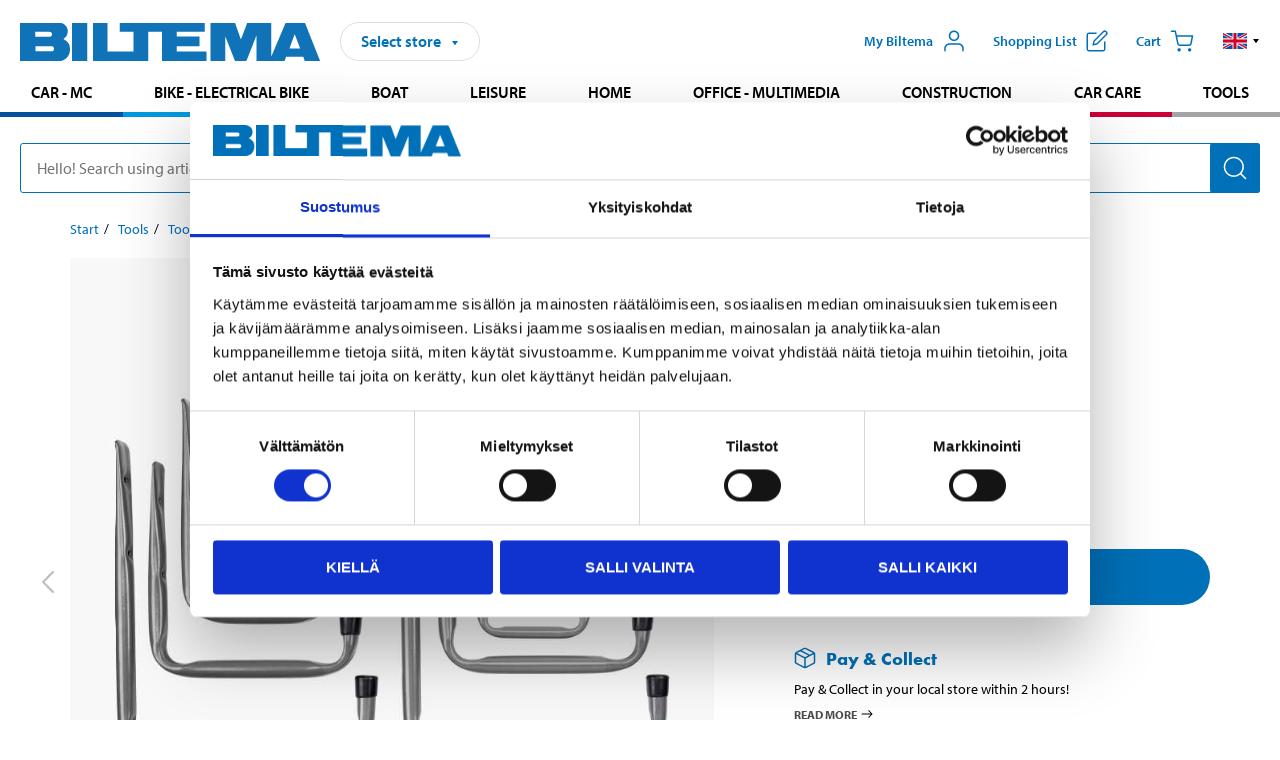

--- FILE ---
content_type: text/html; charset=utf-8
request_url: https://www.biltema.fi/en-fi/tools/tool-storage/tool-holders/wall-hook-set-6-pcs-2000036512
body_size: 23718
content:

<!DOCTYPE html>
<!--[if IE]><html class="lt-ie10" lang="en"><![endif]-->
<!--[if !IE]><!-->
<html lang="en">
<!--<![endif]-->

<head>
        <title>Wall Hook Set, 6 pcs - Biltema.fi</title>
        <meta name="description" content="Strong steel hooks for bicycles, skis, tools, hoses, etc.&amp;nbsp; 
   
  Contents:  
 2 pcs 300 x 250 mm 
 2 pcs 200 x 200 mm 
 1 pcs 213 x 150 mm 
 1 pcs 150 ..." />

    <meta charset="utf-8" />
    <meta content="IE=edge" http-equiv="X-UA-Compatible" />
    <meta name="viewport" content="width=device-width, initial-scale=1" />
    <meta name="biltema" content="BT20W22" />
    <meta name="version" content="4.0.0.16289" />
    <meta name="generated" content="30/01/2026 6.35.07" />
    <meta name="theme-color" content="#0071b9" />

        <meta name="google-site-verification" content="Ezc2kOwR8-NSSIJH-8R5-9NHUkMPHFkGe3RbUlkmnXs" />


    <script>
        var _imbox = _imbox || [];
        var dataLayer = [];
    </script>

    <script>
        var svgIcons = new XMLHttpRequest();
        svgIcons.open("GET", "/dist/img/svg/svgsprite.svg?v=4.0.0.16289", true);
        svgIcons.send();
        svgIcons.onload = function () {
            if (svgIcons.status < 200 || svgIcons.status >= 400) return;
            var insertSvg = function () { window.document.body.insertAdjacentHTML('afterbegin', '<div class="svg--hide">' + svgIcons.responseText + '</div>'); };
            if (window.document.body) insertSvg();
            else window.document.addEventListener('DOMContentLoaded', insertSvg);
        }
    </script>

    <!-- Google Tag Manager -->
    <script>
        (function(w,d,s,l,i){w[l]=w[l]||[];w[l].push({'gtm.start':
            new Date().getTime(),event:'gtm.js'});var f=d.getElementsByTagName(s)[0],
            j=d.createElement(s),dl=l!='dataLayer'?'&l='+l:'';j.async=true;j.src=
            'https://www.googletagmanager.com/gtm.js?id='+i+dl;f.parentNode.insertBefore(j,f);
        })(window,document,'script','dataLayer','GTM-MBNCJRDW');
    </script>
    <!-- End Google Tag Manager -->

    <script>
        function getCookieValue(cookieName) {
            const cookies = document.cookie.split('; ');
            for (let cookie of cookies) {
                const [name, value] = cookie.split('=');
                if (name === cookieName) {
                    return decodeURIComponent(value);
                }
            }
            return null;
        }
        try {
            const cookieValue = getCookieValue("biltema__user");
            if (cookieValue && cookieValue !== "") {
                const data = JSON.parse(cookieValue);
                window.dataLayer = window.dataLayer || [];
                window.dataLayer.push({
                    login_status: "logged in",
                    user_id: data.id,
                });
            } else {
                window.dataLayer = window.dataLayer || [];
                window.dataLayer.push({
                    login_status: "logged out",
                });
            }
        } catch (error) {
            console.log("An GA event error occurred:", error);
        }
    </script>

    
    
    <meta property="og:image" content="https://productimages.biltema.com/v1/Image/product/xlarge/2000036512/3" />
    <meta property="og:type" content="product" />
    <meta property="og:title" content="Wall Hook Set, 6 pcs" />
    <meta property="og:url" content="https://www.biltema.fi/en-fi/tools/tool-storage/tool-holders/wall-hook-set-6-pcs-2000036512" />

    
    

    <link rel="preconnect" href="https://www.googletagmanager.com">
    <link rel="preconnect" href="https://use.typekit.net">
    <link rel="preconnect" href="https://checkout.biltema.com">
    <link rel="preconnect" href="https://shelflocation.biltema.com">
    <link rel="preconnect" href="https://stock.biltema.com">

    <link rel="preload" as="style" href="/dist/css/main.css?v=4.0.0.16289">
    <link rel="preload" as="style" href="https://use.typekit.net/ndd4sqw.css" crossorigin>
    <link rel="stylesheet" href="/dist/css/main.css?v=4.0.0.16289">
    <link rel="stylesheet" href="https://use.typekit.net/ndd4sqw.css" crossorigin>


<link rel="canonical" href="https://www.biltema.fi/en-fi/tools/tool-storage/tool-holders/wall-hook-set-6-pcs-2000036512" /><link rel="alternate" href="https://www.biltema.fi/en-fi/tools/tool-storage/tool-holders/wall-hook-set-6-pcs-2000036512" hreflang="en-fi" />
<link rel="alternate" href="https://www.biltema.se/verktyg/verktygsforvaring/verktygshallare/vaggkrokssats-6-st-2000036512" hreflang="sv-se" />
<link rel="alternate" href="https://www.biltema.se/en-se/tools/tool-storage/tool-holders/wall-hook-set-6-pcs-2000036512" hreflang="en-se" />
<link rel="alternate" href="https://www.biltema.dk/varktoj/varktojsopbevaring/varktojsholdere/vagkrogsat-6-stk-2000036512" hreflang="da-dk" />
<link rel="alternate" href="https://www.biltema.dk/en-dk/tools/tool-storage/tool-holders/wall-hook-set-6-pcs-2000036512" hreflang="en-dk" />
<link rel="alternate" href="https://www.biltema.fi/tyokalut/tyokalujen-sailyttaminen/tyokalupitimet/seinakoukkusarja-6-kpl-2000036512" hreflang="fi-fi" />
<link rel="alternate" href="https://www.biltema.fi/sv-fi/verktyg/verktygsforvaring/verktygshallare/vaggkrokssats-6-st-2000036512" hreflang="sv-fi" />
<link rel="alternate" href="https://www.biltema.no/verktoy/verktoyoppbevaring/verktoyholdere/veggkroksett-6-stk-2000036512" hreflang="nb-no" />
<link rel="alternate" href="https://www.biltema.no/en-no/tools/tool-storage/tool-holders/wall-hook-set-6-pcs-2000036512" hreflang="en-no" />


    
    <link rel="stylesheet" href="/dist/css/productPage.37ab8b3db7.min.css">

    <script>
        const pathname = window.location.pathname;
        const host = window.location.host;
        [
            "/da-dk",
            "/fi-fi",
            "/nb-no",
            "/sv-se"
        ].forEach((translationSubPath) => {
            const topLevelDomain = translationSubPath.slice(4, 6);
            if (pathname.slice(0, 6).toLowerCase() === translationSubPath && !host.endsWith(topLevelDomain) && !host.endsWith("com")) {
                window.location.replace(`https://${host.slice(0, host.length - 2)}${topLevelDomain}${pathname.slice(6)}`);
            }
        });
        [
            "/en-dk",
            "/en-fi",
            "/en-no",
            "/en-se",
            "/sv-fi",
        ].forEach((translationSubPath) => {
            const topLevelDomain = translationSubPath.slice(4, 6);
            if (pathname.slice(0, 6).toLowerCase() === translationSubPath && !host.endsWith(topLevelDomain) && !host.endsWith("com")) {
                window.location.replace(`https://${host.slice(0, host.length - 2)}${topLevelDomain}${translationSubPath}${pathname.slice(6)}`);
            }
        });
    </script>
<script>NS_CSM_td=90544425;NS_CSM_pd=275116668;NS_CSM_u="/clm10";NS_CSM_col="AAAAAAXnI1EcEZnqM50EUgj9agkqhCdmqp+rWDLwNF4grXnjLleSouVYapzVfMg17Tw4DthjNrXu2KAUfvx200sy6Ikk";</script><script type="text/javascript">function sendTimingInfoInit(){setTimeout(sendTimingInfo,0)}function sendTimingInfo(){var wp=window.performance;if(wp){var c1,c2,t;c1=wp.timing;if(c1){var cm={};cm.ns=c1.navigationStart;if((t=c1.unloadEventStart)>0)cm.us=t;if((t=c1.unloadEventEnd)>0)cm.ue=t;if((t=c1.redirectStart)>0)cm.rs=t;if((t=c1.redirectEnd)>0)cm.re=t;cm.fs=c1.fetchStart;cm.dls=c1.domainLookupStart;cm.dle=c1.domainLookupEnd;cm.cs=c1.connectStart;cm.ce=c1.connectEnd;if((t=c1.secureConnectionStart)>0)cm.scs=t;cm.rqs=c1.requestStart;cm.rss=c1.responseStart;cm.rse=c1.responseEnd;cm.dl=c1.domLoading;cm.di=c1.domInteractive;cm.dcls=c1.domContentLoadedEventStart;cm.dcle=c1.domContentLoadedEventEnd;cm.dc=c1.domComplete;if((t=c1.loadEventStart)>0)cm.ls=t;if((t=c1.loadEventEnd)>0)cm.le=t;cm.tid=NS_CSM_td;cm.pid=NS_CSM_pd;cm.ac=NS_CSM_col;var xhttp=new XMLHttpRequest();if(xhttp){var JSON=JSON||{};JSON.stringify=JSON.stringify||function(ob){var t=typeof(ob);if(t!="object"||ob===null){if(t=="string")ob='"'+ob+'"';return String(ob);}else{var n,v,json=[],arr=(ob&&ob.constructor==Array);for(n in ob){v=ob[n];t=typeof(v);if(t=="string")v='"'+v+'"';else if(t=="object"&&v!==null)v=JSON.stringify(v);json.push((arr?"":'"'+n+'":')+String(v));}return(arr?"[":"{")+String(json)+(arr?"]":"}");}};xhttp.open("POST",NS_CSM_u,true);xhttp.send(JSON.stringify(cm));}}}}if(window.addEventListener)window.addEventListener("load",sendTimingInfoInit,false);else if(window.attachEvent)window.attachEvent("onload",sendTimingInfoInit);else window.onload=sendTimingInfoInit;</script></head>

<body>
    <!-- Google Tag Manager (noscript) -->
    <noscript>
        <iframe src="https://www.googletagmanager.com/ns.html?id=GTM-MBNCJRDW" accesskey=""height="0" width="0" style="display:none;visibility:hidden"></iframe>
    </noscript>
    <!-- End Google Tag Manager (noscript) -->

    <div href="#react__bypassblock" id="react__bypassblock" class="bypassblock"></div>

    <div id="overlay-root" tabindex="-1" id="react__bypassblock"></div>
    <div id="everything-sticky" tabindex="-1"></div>
    <div id="modal-root" tabindex="-1"></div>
    <div id="react__alert" tabindex="-1"></div>
    
    <input tabindex="-1" type="hidden" id="react__config__field"
           data-version="4.0.0.16289"
           data-currencysymbol=",-"
           data-marketindex="3"
           data-marketlanguage="en"
           data-locale="en-FI"
           data-currency="EUR"
           data-imagesbaseurl="https://productimages.biltema.com/v1/image/"
           data-imagesarticlebaseurl="https://productimages.biltema.com/v1/image/article/"
           data-imagesproductbaseurl="https://productimages.biltema.com/v1/image/product/"
           data-trackorderbaseurl="https://trackorder.biltema.com/v1/"
           data-stockbaseurl="https://stock.biltema.com/v1/stock/"
           data-shelfbaseurl="https://shelflocation.biltema.com/v2/ShelfLocation/"
           data-typeaheadbaseurl="https://find.biltema.com/v4/web/typeahead/"
           data-productsbaseurl="https://find.biltema.com/v1/web/products/"
           data-documentsbaseurl="https://docs.biltema.com/"
           data-friendsbaseurl="https://my.biltema.com/"
           data-articlebaseurl="https://articles.biltema.com/"
           data-pricingbaseurl="https://price.biltema.com/v2/"
           data-storesbaseurl="https://stores.biltema.com/v1"
           data-webshopstoreid="399"
           data-EnergyBadgeIds="6,7,8,9,10,11,12,43,44,45,46,48,49,50,55,56,57,58,61,63,70,71,72,73,74,79,80,81,83,84,88,89,90,91,92,93,94"
           data-shoppinglisturl="/en-fi/shopping-cart/"
           data-hasmybiltema="True"
           data-mybiltemarooturl="/en-fi/my-biltema/"
           data-recommendationbaseurl="https://productrecommendations.biltema.com/v1"
           data-checkoutsiteurl="https://checkout.biltema.fi/"
           data-checkoutbaseurl="https://checkout.biltema.com/"
           data-trackordersiteurl="https://trackorder.biltema.fi/"
           data-payandcollectinformationpageurl="/en-fi/about-biltema/customer-service/purchase-information/pay-and-collect/how-does-pay-and-collect-work/"
           data-haspayandcollect="True"
           data-searchlandingpage="/en-fi/search-page/"
           data-rekopage="/en-fi/search-for-car-spare-parts/"
           data-rekolandingpage="/en-fi/car---mc/"
           data-mcCategory="/en-fi/car---mc/mc/"
           data-trailerCategory=""
           data-caravanCategory="/en-fi/leisure/caravans-and-mobile-homes/"
           data-rekobaseurl="https://reko.biltema.com/v1/Reko/"
           data-rekoapiurl="https://reko2.biltema.com/" 
           data-mybiltemaapiurl="https://my.biltema.com/"/>



    <span id="react__statetrigger" tabindex="-1"></span>
    <div class="header__container">
        <header role="banner" class="header">

            <button type="button" class="button__menu s__hide--on-tablet--large--up" aria-label="Menu alternatives" onClick="javascript:window.toggleMenu(true, '')">
                <svg class="icon icon__blue" aria-hidden="true">
                    <use xlink:href="#icon__hamburger"></use>
                </svg>
                <span class="s__visibility--hidden">Menu</span>
            </button>

            <a href="/en-fi/" class="header__logo">
                <img src="/dist/img/logos/biltema-logo.svg" class="header__logo--img" alt="Biltema logo" />
            </a>


<div id="react__storeselector" class="s__noprint"></div>




<nav class="nav__features js__navfeaturemenu">
    <ul>
            <li id="myBiltemaTopMenuItem">
                <button class="button" type="button" onclick="javascript:window.toggleMyBiltemaOverview(true);"
                    aria-label="Open My Biltema menu">
                    <span
                        class="s__show--on-desktop--small--up button__copy--left margin__bottom--auto">My Biltema</span>
                    <span class="s__show--on-desktop--small--up button__copy--left s__loggedin s__hide">
                        <span class="s__login__message">
                            Welcome
                        </span>
                        <!--  -->
                    </span>
                    <svg class="icon__m icon__blue margin__bottom--auto" aria-hidden="true">
                        <use xlink:href="#icon__user"></use>
                    </svg>
                </button>
            </li>

            <li>
                <button type="button" onclick="javascript:window.toggleMyBiltemaWishList(true);"
                    title="Show shopping list"
                    aria-label="Show shopping list">
                    <span
                        class="s__show--on-desktop--small--up button__copy--left margin__bottom--auto">Shopping list</span>
                    <svg class="icon__m icon__blue margin__bottom--auto" aria-hidden="true">
                        <use xlink:href="#icon__add-to-list"></use>
                        <span class="s__hide icon__itemindicator icon__itemindicator--grey" id="wishlistIndicator"></span>
                    </svg>
                </button>
            </li>

        <li>
            <button type="button" onclick="javascript:window.toggleCart(true);"
                aria-label="Cart">
                <span
                    class="s__show--on-desktop--small--up button__copy--left margin__bottom--auto">Cart</span>
                <svg class="icon__m icon__blue margin__bottom--auto" aria-hidden="true">
                    <use xlink:href="#icon__cart"></use>
                    <span class="s__hide icon__itemindicator icon__itemindicator--grey" id="cartIndicator"></span>
                </svg>
            </button>
        </li>



    <li class="lang__selector--desktop s__show--on-tablet--large--up">
        <a href="javascript:void(0);" title="Selected language: English (Finland)" class="js__navfeature--toggle" role="button" aria-label="Selected language: English (Finland), click to select from accessible languages">
            <svg class="icon" aria-label="Selected language: English (Finland)">
                <use xlink:href="#icon__flag--EN"></use>
            </svg>
            <svg class="icon__right icon__xxs icon__black" aria-hidden="true">
                <use xlink:href="#icon__arrow--rounded"></use>
            </svg>
        </a>
        <div class="js__navfeature--dropdown langselector--dropdown">
            <ul>
                    <li>
                        <a href="/en-fi/tools/tool-storage/tool-holders/wall-hook-set-6-pcs-2000036512" title="Select language: English (Finland)">
                            <svg class="icon icon__left" aria-label="Select language: English (Finland)">
                                <use xlink:href="#icon__flag--EN"></use>
                            </svg>
                            <span>English (Finland)</span>
                        </a>
                    </li>
                    <li>
                        <a href="/tyokalut/tyokalujen-sailyttaminen/tyokalupitimet/seinakoukkusarja-6-kpl-2000036512" title="Select language: Suomi (Suomi)">
                            <svg class="icon icon__left" aria-label="Select language: Suomi (Suomi)">
                                <use xlink:href="#icon__flag--FI"></use>
                            </svg>
                            <span>Suomi (Suomi)</span>
                        </a>
                    </li>
                    <li>
                        <a href="/sv-fi/verktyg/verktygsforvaring/verktygshallare/vaggkrokssats-6-st-2000036512" title="Select language: Svenska (Finland)">
                            <svg class="icon icon__left" aria-label="Select language: Svenska (Finland)">
                                <use xlink:href="#icon__flag--SV"></use>
                            </svg>
                            <span>Svenska (Finland)</span>
                        </a>
                    </li>
            </ul>
        </div>
    </li>

    </ul>
</nav>


<div id="react__menu__cart"></div>
<div id="react__menu__mybiltema__overview"></div>
<div id="react__menu__mybiltema__wishlist"></div>
<div id="react__menu__storeSelector"></div>
<div id="react__menu__highlight"></div>

        </header>
    </div>

    <div id="react__mainmenu" class="relative">
        <div class="nav__container s__show--on-tablet--large--up js__menu">
            <nav class="nav__main ">

                <div class="nav__actions s__hide--on-tablet--large--up">
                    <button type="button" class="button__close button__right js__menu--close" aria-label="Close menu">
                        <svg class="icon__s icon__left" aria-hidden="true">
                            <use xlink:href="#icon__close"></use>
                        </svg>
                        <span>Close</span>
                    </button>
                </div>



    <ul role="menu" class="nav__menu nav__menu--initial">
            <li role="menuitem" class="border-color--car--mc">
                <a href="/en-fi/car---mc/">Car - MC</a>
            </li>
            <li role="menuitem" class="border-color--bike">
                <a href="/en-fi/bike-electrical-bike/">Bike - Electrical bike</a>
            </li>
            <li role="menuitem" class="border-color--boat">
                <a href="/en-fi/boat/">Boat</a>
            </li>
            <li role="menuitem" class="border-color--leisure">
                <a href="/en-fi/leisure/">Leisure</a>
            </li>
            <li role="menuitem" class="border-color--home">
                <a href="/en-fi/home/">Home</a>
            </li>
            <li role="menuitem" class="border-color--office">
                <a href="/en-fi/office---technology/">Office - Multimedia</a>
            </li>
            <li role="menuitem" class="border-color--construction">
                <a href="/en-fi/construction/">Construction</a>
            </li>
            <li role="menuitem" class="border-color--carcare">
                <a href="/en-fi/car-care/">Car care</a>
            </li>
            <li role="menuitem" class="border-color--tools">
                <a href="/en-fi/tools/">Tools</a>
            </li>
    </ul>






    <div class="s__hide--on-tablet--large--up langselector--mobile langselector--in-menu">

        <a href="#" title="Selected language: English (Finland)" class="js__dropdown--toggle langselector__button" role="button" aria-label="Selected language: English (Finland), click to select from accessible languages">
            <div class="langselector__headline">
                Select language:
            </div>

            <div class="langselector__selected s__show--on-mobile--medium--up">
                English (Finland)
            </div>

            <svg class="icon icon__m" aria-label="Select language: English (Finland)">
                <use xlink:href="#icon__flag--EN"></use>
            </svg>
            <svg class="icon__right icon__xxs icon__black" aria-hidden="true">
                <use xlink:href="#icon__arrow--rounded"></use>
            </svg>
        </a>

        <div class="js__dropdown s__expandable">
            <ul class="langselector__list">
                    <li>
                        <a href="/en-fi/tools/tool-storage/tool-holders/wall-hook-set-6-pcs-2000036512" title="Select language: English (Finland)">
                            <svg class="icon icon__left" aria-label="Select language: English (Finland)">
                                <use xlink:href="#icon__flag--EN"></use>
                            </svg>
                            <span>English (Finland)</span>
                        </a>
                    </li>
                    <li>
                        <a href="/tyokalut/tyokalujen-sailyttaminen/tyokalupitimet/seinakoukkusarja-6-kpl-2000036512" title="Select language: Suomi (Suomi)">
                            <svg class="icon icon__left" aria-label="Select language: Suomi (Suomi)">
                                <use xlink:href="#icon__flag--FI"></use>
                            </svg>
                            <span>Suomi (Suomi)</span>
                        </a>
                    </li>
                    <li>
                        <a href="/sv-fi/verktyg/verktygsforvaring/verktygshallare/vaggkrokssats-6-st-2000036512" title="Select language: Svenska (Finland)">
                            <svg class="icon icon__left" aria-label="Select language: Svenska (Finland)">
                                <use xlink:href="#icon__flag--SV"></use>
                            </svg>
                            <span>Svenska (Finland)</span>
                        </a>
                    </li>
            </ul>
        </div>
    </div>





                


    <ul role="menu" class="nav__support--strong s__hide--on-tablet--large--up">
            <li role="menuitem">
                <a href="/en-fi/Recycle-Bin/customer-service/catalogs-and-brochures/catalog/">Catalogue</a>
            </li>
            <li role="menuitem">
                <a href="/en-fi/about-biltema/customer-service/" title="Customer service">Customer service</a>
            </li>
            <li role="menuitem">
                <a href="/en-fi/news-and-inspiration/">News</a>
            </li>
            <li role="menuitem">
                <a href="/en-fi/stores-and-opening-hours/">Stores and opening hours</a>
            </li>
            <li role="menuitem">
                <a href="javascript:window.CookieConsent.show();" title="Cookie settings">Cookie settings</a>
            </li>
    </ul>



                


    <ul role="menu" class="nav__support s__hide--on-tablet--large--up">
            <li role="menuitem">
                <a href="/en-fi/guides-and-diy-projects/">Guides and DIY projects</a>
            </li>
            <li role="menuitem">
                <a href="/en-fi/Recycle-Bin/our-responsibility/">Biltema takes responsibility</a>
            </li>
    </ul>



            </nav>
        </div>
    </div>

    <div class="quicksearch__target" id="react__quicksearch">
        <div class="quicksearch__temporary-wrapper">
            <div class="quicksearch__container">
            <div>
                <div role="search" class="quicksearch">
                    <input type="search" class="quicksearch__input" data-placeholderdesktop="Hello! Search using article number, registration number, OE number or free text." data-placeholdermobile="Search using art. no, reg. no or free text." placeholder="" value="" aria-labellby="searchbutton" />
                    <button id="searchbutton" type="button" class="button__search button__solid--blue" aria-label="Search for products and product categories">
                        <svg class="icon icon__white" aria-hidden="true">
                            <use xlink:href="#icon__search"></use>
                        </svg>
                        <span class="s__visibility--hidden">Search</span>
                    </button>
                </div>
            </div>
        </div>
        </div>
    </div>

        <div id="react__largeSiteAlert"></div>
            <div id="react__zissionchat"></div>

    <main id="react__maincontent" tabindex="-1">
        





<script>
    window.productData = window.productData || {"mainImageUrl":"https://productimages.biltema.com/v1/Image/product/xlarge/2000036512/3","mainLargeImageUrl":"https://productimages.biltema.com/v1/Image/product/xxlarge/2000036512/3","variations":[{"name":"Wall Hook Set, 6 pcs","articleNumber":"710817","articleNumberFriendlyName":"71-0817","priceIncVAT":12.950000000,"discountPageUrl":null,"priceExVAT":10.318700000,"imageUrl":"https://productimages.biltema.com/v1/Image/article/large/710817/3","imageUrlSmall":"https://productimages.biltema.com/v1/Image/article/small/710817/3","imageUrlMedium":"https://productimages.biltema.com/v1/Image/article/medium/710817/3","imageUrlLarge":"https://productimages.biltema.com/v1/Image/article/large/710817/3","imageUrlXLarge":"https://productimages.biltema.com/v1/Image/article/xlarge/710817/3","imageUrlAppXLarge":"https://productimages.biltema.com/v1/Image/app/article/xlarge/710817/3","imageUrlXXLarge":"https://productimages.biltema.com/v1/Image/article/xxlarge/710817/3","unitPrice":12.95,"unit":null,"isOtherUnitMain":false,"hasUnitPrice":false,"hasMultiPrice":false,"technicalProperties":[],"discounts":[],"discountBundles":[],"previousPrice":0.000000000,"isPriceReduced":false,"isClearanceSale":false,"isMixAndMatch":false,"isWarranty":false,"warranty":0,"description":null,"badges":{"badges":null,"energyBadges":null,"ordinaryBadges":null,"isMultiPrice":false,"isNews":false,"isPriceReduced":false,"isClearanceSale":false,"isWarranty":false,"isTested":false,"warranty":0,"articleNumber":"710817"},"isEnergyDeclarationVariation":false,"isReko":false,"isRekoUniversal":false,"isChemicalClassified":false,"chemicalClassification":null,"categoryHierarchy":"Tools/Tool storage/Tool holders","valueAddedServices":[],"replacedBy":null,"mainUnit":"piece","isUnitPriceMainPresentationPrice":false,"analyticsProductEntity":{"id":"710817","name":"Wall Hook Set, 6 pcs","price":"12,950000000","categoryHierarchy":"Tools/Tool storage/Tool holders","categories":["Tools","Tool storage","Tool holders"]},"isPhasedOut":false,"promotionIsPriceReducedStartDate":null,"promotionIsPriceReducedStopDate":null}],"variationGroups":[],"biltemaCardImageUrl":null,"biltemaCardCalloutText":null,"biltemaCardReadMoreUrl":null,"biltemaCardReadMoreUrlText":null,"biltemaCardReadAutomaticShowThreshold":0,"biltemaCardShouldShowOnGlobalLevel":false,"hasTestedArticle":false,"technicalProperties":[{"propertyId":11206,"name":"Pipe dimensions","value":"Ø 18 x 1 & 12 x 1","unit":"mm","additionalFreetextValue":"","isHeader":"false"},{"propertyId":10077,"name":"Quantity","value":"6","unit":"pcs","additionalFreetextValue":"","isHeader":"false"}],"singleArticle":{"name":"Wall Hook Set, 6 pcs","articleNumber":"710817","articleNumberFriendlyName":"71-0817","priceIncVAT":12.950000000,"discountPageUrl":null,"priceExVAT":10.318700000,"imageUrl":"https://productimages.biltema.com/v1/Image/article/large/710817/3","imageUrlSmall":"https://productimages.biltema.com/v1/Image/article/small/710817/3","imageUrlMedium":"https://productimages.biltema.com/v1/Image/article/medium/710817/3","imageUrlLarge":"https://productimages.biltema.com/v1/Image/article/large/710817/3","imageUrlXLarge":"https://productimages.biltema.com/v1/Image/article/xlarge/710817/3","imageUrlAppXLarge":"https://productimages.biltema.com/v1/Image/app/article/xlarge/710817/3","imageUrlXXLarge":"https://productimages.biltema.com/v1/Image/article/xxlarge/710817/3","unitPrice":12.95,"unit":null,"isOtherUnitMain":false,"hasUnitPrice":false,"hasMultiPrice":false,"technicalProperties":[],"discounts":[],"discountBundles":[],"previousPrice":0.000000000,"isPriceReduced":false,"isClearanceSale":false,"isMixAndMatch":false,"isWarranty":false,"warranty":0,"description":null,"badges":{"badges":null,"energyBadges":null,"ordinaryBadges":null,"isMultiPrice":false,"isNews":false,"isPriceReduced":false,"isClearanceSale":false,"isWarranty":false,"isTested":false,"warranty":0,"articleNumber":"710817"},"isEnergyDeclarationVariation":false,"isReko":false,"isRekoUniversal":false,"isChemicalClassified":false,"chemicalClassification":null,"categoryHierarchy":"Tools/Tool storage/Tool holders","valueAddedServices":[],"replacedBy":null,"mainUnit":"piece","isUnitPriceMainPresentationPrice":false,"analyticsProductEntity":{"id":"710817","name":"Wall Hook Set, 6 pcs","price":"12,950000000","categoryHierarchy":"Tools/Tool storage/Tool holders","categories":["Tools","Tool storage","Tool holders"]},"isPhasedOut":false,"promotionIsPriceReducedStartDate":null,"promotionIsPriceReducedStopDate":null},"firstArticleChild":"710817","upSell":{"name":"Related products","sectionText":null,"relatedEntries":[{"name":"Magnetic hooks, ∅37 mm, 10 pcs.","articleNumber":"711061","articleNumberFriendlyName":"71-1061","imageUrl":"https://productimages.biltema.com/v1/Image/product/large/2000035930/3","imageUrlSmall":"https://productimages.biltema.com/v1/Image/product/small/2000035930/3","imageUrlMedium":"https://productimages.biltema.com/v1/Image/product/medium/2000035930/3","imageUrlLarge":"https://productimages.biltema.com/v1/Image/product/large/2000035930/3","imageUrlXLarge":"https://productimages.biltema.com/v1/Image/product/xlarge/2000035930/3","imageUrlAppXLarge":"https://productimages.biltema.com/v1/Image/app/article/xlarge/2000035930/3","imageUrlXXLarge":"https://productimages.biltema.com/v1/Image/product/xxlarge/2000035930/3","url":"/en-fi/tools/tool-storage/tool-holders/magnetic-hooks-37-mm-10-pcs-2000035930","relatedEntryType":null,"priceIncVAT":"6,95","priceSuffix":",-","isSingleArticle":true,"hasMultiPrice":false,"isPriceReduced":false,"isClearanceSale":false,"previousPrice":0.000000000,"isFromPrice":false,"isTested":false,"testedComment":null,"discounts":[],"badges":{"badges":null,"energyBadges":null,"ordinaryBadges":null,"isMultiPrice":false,"isNews":false,"isPriceReduced":false,"isClearanceSale":false,"isWarranty":false,"isTested":false,"warranty":0,"articleNumber":"711061"},"relatedEntryGroup":0,"analyticsProductEntity":{"id":"711061","name":"Magnetic hooks, ∅37 mm, 10 pcs.","price":"6,950000000","categoryHierarchy":"Tools/Tool storage/Tool holders","categories":["Tools","Tool storage","Tool holders"]},"description":null},{"name":"Wall hook, 120 x 80 mm","articleNumber":"20438","articleNumberFriendlyName":"20-438","imageUrl":"https://productimages.biltema.com/v1/Image/product/large/2000023075/3","imageUrlSmall":"https://productimages.biltema.com/v1/Image/product/small/2000023075/3","imageUrlMedium":"https://productimages.biltema.com/v1/Image/product/medium/2000023075/3","imageUrlLarge":"https://productimages.biltema.com/v1/Image/product/large/2000023075/3","imageUrlXLarge":"https://productimages.biltema.com/v1/Image/product/xlarge/2000023075/3","imageUrlAppXLarge":"https://productimages.biltema.com/v1/Image/app/article/xlarge/2000023075/3","imageUrlXXLarge":"https://productimages.biltema.com/v1/Image/product/xxlarge/2000023075/3","url":"/en-fi/tools/tool-storage/tool-holders/wall-hook-120-x-80-mm-2000023075","relatedEntryType":null,"priceIncVAT":"1,35","priceSuffix":",-","isSingleArticle":true,"hasMultiPrice":false,"isPriceReduced":false,"isClearanceSale":false,"previousPrice":0.000000000,"isFromPrice":false,"isTested":false,"testedComment":null,"discounts":[],"badges":{"badges":null,"energyBadges":null,"ordinaryBadges":null,"isMultiPrice":false,"isNews":false,"isPriceReduced":false,"isClearanceSale":false,"isWarranty":false,"isTested":false,"warranty":0,"articleNumber":"20438"},"relatedEntryGroup":0,"analyticsProductEntity":{"id":"20438","name":"Wall hook, 120 x 80 mm","price":"1,350000000","categoryHierarchy":"Tools/Tool storage/Tool holders","categories":["Tools","Tool storage","Tool holders"]},"description":null},{"name":"Magnetic Tool Holder, 3 parts","articleNumber":"711060","articleNumberFriendlyName":"71-1060","imageUrl":"https://productimages.biltema.com/v1/Image/product/large/2000035947/3","imageUrlSmall":"https://productimages.biltema.com/v1/Image/product/small/2000035947/3","imageUrlMedium":"https://productimages.biltema.com/v1/Image/product/medium/2000035947/3","imageUrlLarge":"https://productimages.biltema.com/v1/Image/product/large/2000035947/3","imageUrlXLarge":"https://productimages.biltema.com/v1/Image/product/xlarge/2000035947/3","imageUrlAppXLarge":"https://productimages.biltema.com/v1/Image/app/article/xlarge/2000035947/3","imageUrlXXLarge":"https://productimages.biltema.com/v1/Image/product/xxlarge/2000035947/3","url":"/en-fi/tools/tool-storage/tool-holders/magnetic-tool-holder-3-parts-2000035947","relatedEntryType":null,"priceIncVAT":"7,95","priceSuffix":",-","isSingleArticle":true,"hasMultiPrice":false,"isPriceReduced":false,"isClearanceSale":false,"previousPrice":0.000000000,"isFromPrice":false,"isTested":false,"testedComment":null,"discounts":[],"badges":{"badges":null,"energyBadges":null,"ordinaryBadges":null,"isMultiPrice":false,"isNews":false,"isPriceReduced":false,"isClearanceSale":false,"isWarranty":false,"isTested":false,"warranty":0,"articleNumber":"711060"},"relatedEntryGroup":0,"analyticsProductEntity":{"id":"711060","name":"Magnetic Tool Holder, 3 parts","price":"7,950000000","categoryHierarchy":"Tools/Tool storage/Tool holders","categories":["Tools","Tool storage","Tool holders"]},"description":null},{"name":"Wall hook, 213 x 150 mm","articleNumber":"20440","articleNumberFriendlyName":"20-440","imageUrl":"https://productimages.biltema.com/v1/Image/product/large/2000050934/3","imageUrlSmall":"https://productimages.biltema.com/v1/Image/product/small/2000050934/3","imageUrlMedium":"https://productimages.biltema.com/v1/Image/product/medium/2000050934/3","imageUrlLarge":"https://productimages.biltema.com/v1/Image/product/large/2000050934/3","imageUrlXLarge":"https://productimages.biltema.com/v1/Image/product/xlarge/2000050934/3","imageUrlAppXLarge":"https://productimages.biltema.com/v1/Image/app/article/xlarge/2000050934/3","imageUrlXXLarge":"https://productimages.biltema.com/v1/Image/product/xxlarge/2000050934/3","url":"/en-fi/tools/tool-storage/tool-holders/wall-hook-213-x-150-mm-2000050934","relatedEntryType":null,"priceIncVAT":"2,75","priceSuffix":",-","isSingleArticle":true,"hasMultiPrice":false,"isPriceReduced":false,"isClearanceSale":false,"previousPrice":0.000000000,"isFromPrice":false,"isTested":false,"testedComment":null,"discounts":[],"badges":{"badges":null,"energyBadges":null,"ordinaryBadges":null,"isMultiPrice":false,"isNews":false,"isPriceReduced":false,"isClearanceSale":false,"isWarranty":false,"isTested":false,"warranty":0,"articleNumber":"20440"},"relatedEntryGroup":0,"analyticsProductEntity":{"id":"20440","name":"Wall hook, 213 x 150 mm","price":"2,750000000","categoryHierarchy":"Tools/Tool storage/Tool holders","categories":["Tools","Tool storage","Tool holders"]},"description":null},{"name":"Tool holder for tool board, 89 parts","articleNumber":"193832","articleNumberFriendlyName":"19-3832","imageUrl":"https://productimages.biltema.com/v1/Image/product/large/2000057422/3","imageUrlSmall":"https://productimages.biltema.com/v1/Image/product/small/2000057422/3","imageUrlMedium":"https://productimages.biltema.com/v1/Image/product/medium/2000057422/3","imageUrlLarge":"https://productimages.biltema.com/v1/Image/product/large/2000057422/3","imageUrlXLarge":"https://productimages.biltema.com/v1/Image/product/xlarge/2000057422/3","imageUrlAppXLarge":"https://productimages.biltema.com/v1/Image/app/article/xlarge/2000057422/3","imageUrlXXLarge":"https://productimages.biltema.com/v1/Image/product/xxlarge/2000057422/3","url":"/en-fi/tools/tool-storage/tool-holders/tool-holder-for-tool-board-89-parts-2000057422","relatedEntryType":null,"priceIncVAT":"34,95","priceSuffix":",-","isSingleArticle":true,"hasMultiPrice":false,"isPriceReduced":false,"isClearanceSale":false,"previousPrice":0.000000000,"isFromPrice":false,"isTested":false,"testedComment":null,"discounts":[],"badges":{"badges":null,"energyBadges":null,"ordinaryBadges":null,"isMultiPrice":false,"isNews":false,"isPriceReduced":false,"isClearanceSale":false,"isWarranty":false,"isTested":false,"warranty":0,"articleNumber":"193832"},"relatedEntryGroup":0,"analyticsProductEntity":{"id":"193832","name":"Tool holder for tool board, 89 parts","price":"34,950000000","categoryHierarchy":"Tools/Tool storage/Tool holders","categories":["Tools","Tool storage","Tool holders"]},"description":null},{"name":"Wall hook, 300 x 250 mm","articleNumber":"20441","articleNumberFriendlyName":"20-441","imageUrl":"https://productimages.biltema.com/v1/Image/product/large/2000050935/3","imageUrlSmall":"https://productimages.biltema.com/v1/Image/product/small/2000050935/3","imageUrlMedium":"https://productimages.biltema.com/v1/Image/product/medium/2000050935/3","imageUrlLarge":"https://productimages.biltema.com/v1/Image/product/large/2000050935/3","imageUrlXLarge":"https://productimages.biltema.com/v1/Image/product/xlarge/2000050935/3","imageUrlAppXLarge":"https://productimages.biltema.com/v1/Image/app/article/xlarge/2000050935/3","imageUrlXXLarge":"https://productimages.biltema.com/v1/Image/product/xxlarge/2000050935/3","url":"/en-fi/tools/tool-storage/tool-holders/wall-hook-300-x-250-mm-2000050935","relatedEntryType":null,"priceIncVAT":"2,95","priceSuffix":",-","isSingleArticle":true,"hasMultiPrice":false,"isPriceReduced":false,"isClearanceSale":false,"previousPrice":0.000000000,"isFromPrice":false,"isTested":false,"testedComment":null,"discounts":[],"badges":{"badges":null,"energyBadges":null,"ordinaryBadges":null,"isMultiPrice":false,"isNews":false,"isPriceReduced":false,"isClearanceSale":false,"isWarranty":false,"isTested":false,"warranty":0,"articleNumber":"20441"},"relatedEntryGroup":0,"analyticsProductEntity":{"id":"20441","name":"Wall hook, 300 x 250 mm","price":"2,950000000","categoryHierarchy":"Tools/Tool storage/Tool holders","categories":["Tools","Tool storage","Tool holders"]},"description":null},{"name":"Bottle holder, magnetic","articleNumber":"71715","articleNumberFriendlyName":"71-715","imageUrl":"https://productimages.biltema.com/v1/Image/product/large/2000031898/3","imageUrlSmall":"https://productimages.biltema.com/v1/Image/product/small/2000031898/3","imageUrlMedium":"https://productimages.biltema.com/v1/Image/product/medium/2000031898/3","imageUrlLarge":"https://productimages.biltema.com/v1/Image/product/large/2000031898/3","imageUrlXLarge":"https://productimages.biltema.com/v1/Image/product/xlarge/2000031898/3","imageUrlAppXLarge":"https://productimages.biltema.com/v1/Image/app/article/xlarge/2000031898/3","imageUrlXXLarge":"https://productimages.biltema.com/v1/Image/product/xxlarge/2000031898/3","url":"/en-fi/tools/tool-storage/tool-holders/bottle-holder-magnetic-2000031898","relatedEntryType":null,"priceIncVAT":"8,95","priceSuffix":",-","isSingleArticle":true,"hasMultiPrice":false,"isPriceReduced":false,"isClearanceSale":false,"previousPrice":0.000000000,"isFromPrice":false,"isTested":false,"testedComment":null,"discounts":[],"badges":{"badges":null,"energyBadges":null,"ordinaryBadges":null,"isMultiPrice":false,"isNews":false,"isPriceReduced":false,"isClearanceSale":false,"isWarranty":false,"isTested":false,"warranty":0,"articleNumber":"71715"},"relatedEntryGroup":0,"analyticsProductEntity":{"id":"71715","name":"Bottle holder, magnetic","price":"8,950000000","categoryHierarchy":"Tools/Tool storage/Tool holders","categories":["Tools","Tool storage","Tool holders"]},"description":null},{"name":"Wall hook, 140 x 110 mm","articleNumber":"20439","articleNumberFriendlyName":"20-439","imageUrl":"https://productimages.biltema.com/v1/Image/product/large/2000050933/3","imageUrlSmall":"https://productimages.biltema.com/v1/Image/product/small/2000050933/3","imageUrlMedium":"https://productimages.biltema.com/v1/Image/product/medium/2000050933/3","imageUrlLarge":"https://productimages.biltema.com/v1/Image/product/large/2000050933/3","imageUrlXLarge":"https://productimages.biltema.com/v1/Image/product/xlarge/2000050933/3","imageUrlAppXLarge":"https://productimages.biltema.com/v1/Image/app/article/xlarge/2000050933/3","imageUrlXXLarge":"https://productimages.biltema.com/v1/Image/product/xxlarge/2000050933/3","url":"/en-fi/tools/tool-storage/tool-holders/wall-hook-140-x-110-mm-2000050933","relatedEntryType":null,"priceIncVAT":"2,55","priceSuffix":",-","isSingleArticle":true,"hasMultiPrice":false,"isPriceReduced":false,"isClearanceSale":false,"previousPrice":0.000000000,"isFromPrice":false,"isTested":false,"testedComment":null,"discounts":[],"badges":{"badges":null,"energyBadges":null,"ordinaryBadges":null,"isMultiPrice":false,"isNews":false,"isPriceReduced":false,"isClearanceSale":false,"isWarranty":false,"isTested":false,"warranty":0,"articleNumber":"20439"},"relatedEntryGroup":0,"analyticsProductEntity":{"id":"20439","name":"Wall hook, 140 x 110 mm","price":"2,550000000","categoryHierarchy":"Tools/Tool storage/Tool holders","categories":["Tools","Tool storage","Tool holders"]},"description":null},{"name":"Wall hooks, double, 172 mm","articleNumber":"20456","articleNumberFriendlyName":"20-456","imageUrl":"https://productimages.biltema.com/v1/Image/product/large/2000050929/3","imageUrlSmall":"https://productimages.biltema.com/v1/Image/product/small/2000050929/3","imageUrlMedium":"https://productimages.biltema.com/v1/Image/product/medium/2000050929/3","imageUrlLarge":"https://productimages.biltema.com/v1/Image/product/large/2000050929/3","imageUrlXLarge":"https://productimages.biltema.com/v1/Image/product/xlarge/2000050929/3","imageUrlAppXLarge":"https://productimages.biltema.com/v1/Image/app/article/xlarge/2000050929/3","imageUrlXXLarge":"https://productimages.biltema.com/v1/Image/product/xxlarge/2000050929/3","url":"/en-fi/tools/tool-storage/tool-holders/wall-hooks-double-172-mm-2000050929","relatedEntryType":null,"priceIncVAT":"5,95","priceSuffix":",-","isSingleArticle":true,"hasMultiPrice":false,"isPriceReduced":false,"isClearanceSale":false,"previousPrice":0.000000000,"isFromPrice":false,"isTested":false,"testedComment":null,"discounts":[],"badges":{"badges":null,"energyBadges":null,"ordinaryBadges":null,"isMultiPrice":false,"isNews":false,"isPriceReduced":false,"isClearanceSale":false,"isWarranty":false,"isTested":false,"warranty":1,"articleNumber":"20456"},"relatedEntryGroup":0,"analyticsProductEntity":{"id":"20456","name":"Wall hooks, double, 172 mm","price":"5,950000000","categoryHierarchy":"Tools/Tool storage/Tool holders","categories":["Tools","Tool storage","Tool holders"]},"description":null},{"name":"Tool holders  ","articleNumber":"71790","articleNumberFriendlyName":"71-790","imageUrl":"https://productimages.biltema.com/v1/Image/product/large/2000047891/3","imageUrlSmall":"https://productimages.biltema.com/v1/Image/product/small/2000047891/3","imageUrlMedium":"https://productimages.biltema.com/v1/Image/product/medium/2000047891/3","imageUrlLarge":"https://productimages.biltema.com/v1/Image/product/large/2000047891/3","imageUrlXLarge":"https://productimages.biltema.com/v1/Image/product/xlarge/2000047891/3","imageUrlAppXLarge":"https://productimages.biltema.com/v1/Image/app/article/xlarge/2000047891/3","imageUrlXXLarge":"https://productimages.biltema.com/v1/Image/product/xxlarge/2000047891/3","url":"/en-fi/tools/tool-storage/tool-holders/tool-holders--2000047891","relatedEntryType":null,"priceIncVAT":"4,95","priceSuffix":",-","isSingleArticle":true,"hasMultiPrice":false,"isPriceReduced":false,"isClearanceSale":false,"previousPrice":0.000000000,"isFromPrice":false,"isTested":false,"testedComment":null,"discounts":[],"badges":{"badges":null,"energyBadges":null,"ordinaryBadges":null,"isMultiPrice":false,"isNews":false,"isPriceReduced":false,"isClearanceSale":false,"isWarranty":false,"isTested":false,"warranty":0,"articleNumber":"71790"},"relatedEntryGroup":0,"analyticsProductEntity":{"id":"71790","name":"Tool holders  ","price":"4,950000000","categoryHierarchy":"Tools/Tool storage/Tool holders","categories":["Tools","Tool storage","Tool holders"]},"description":null},{"name":"Ceiling hooks, 295 x 410 mm","articleNumber":"20436","articleNumberFriendlyName":"20-436","imageUrl":"https://productimages.biltema.com/v1/Image/product/large/2000023072/3","imageUrlSmall":"https://productimages.biltema.com/v1/Image/product/small/2000023072/3","imageUrlMedium":"https://productimages.biltema.com/v1/Image/product/medium/2000023072/3","imageUrlLarge":"https://productimages.biltema.com/v1/Image/product/large/2000023072/3","imageUrlXLarge":"https://productimages.biltema.com/v1/Image/product/xlarge/2000023072/3","imageUrlAppXLarge":"https://productimages.biltema.com/v1/Image/app/article/xlarge/2000023072/3","imageUrlXXLarge":"https://productimages.biltema.com/v1/Image/product/xxlarge/2000023072/3","url":"/en-fi/tools/tool-storage/tool-holders/ceiling-hooks-295-x-410-mm-2000023072","relatedEntryType":null,"priceIncVAT":"6,95","priceSuffix":",-","isSingleArticle":true,"hasMultiPrice":false,"isPriceReduced":false,"isClearanceSale":false,"previousPrice":0.000000000,"isFromPrice":false,"isTested":false,"testedComment":null,"discounts":[],"badges":{"badges":null,"energyBadges":null,"ordinaryBadges":null,"isMultiPrice":false,"isNews":false,"isPriceReduced":false,"isClearanceSale":false,"isWarranty":false,"isTested":false,"warranty":0,"articleNumber":"20436"},"relatedEntryGroup":0,"analyticsProductEntity":{"id":"20436","name":"Ceiling hooks, 295 x 410 mm","price":"6,950000000","categoryHierarchy":"Tools/Tool storage/Tool holders","categories":["Tools","Tool storage","Tool holders"]},"description":null},{"name":"Spray can holder, ∅70 mm, 2-pack","articleNumber":"193831","articleNumberFriendlyName":"19-3831","imageUrl":"https://productimages.biltema.com/v1/Image/product/large/2000051563/3","imageUrlSmall":"https://productimages.biltema.com/v1/Image/product/small/2000051563/3","imageUrlMedium":"https://productimages.biltema.com/v1/Image/product/medium/2000051563/3","imageUrlLarge":"https://productimages.biltema.com/v1/Image/product/large/2000051563/3","imageUrlXLarge":"https://productimages.biltema.com/v1/Image/product/xlarge/2000051563/3","imageUrlAppXLarge":"https://productimages.biltema.com/v1/Image/app/article/xlarge/2000051563/3","imageUrlXXLarge":"https://productimages.biltema.com/v1/Image/product/xxlarge/2000051563/3","url":"/en-fi/tools/tool-storage/tool-holders/spray-can-holder-70-mm-2-pack-2000051563","relatedEntryType":null,"priceIncVAT":"3,95","priceSuffix":",-","isSingleArticle":true,"hasMultiPrice":false,"isPriceReduced":false,"isClearanceSale":false,"previousPrice":0.000000000,"isFromPrice":false,"isTested":false,"testedComment":null,"discounts":[],"badges":{"badges":null,"energyBadges":null,"ordinaryBadges":null,"isMultiPrice":false,"isNews":false,"isPriceReduced":false,"isClearanceSale":false,"isWarranty":false,"isTested":false,"warranty":0,"articleNumber":"193831"},"relatedEntryGroup":0,"analyticsProductEntity":{"id":"193831","name":"Spray can holder, ∅70 mm, 2-pack","price":"3,950000000","categoryHierarchy":"Tools/Tool storage/Tool holders","categories":["Tools","Tool storage","Tool holders"]},"description":null},{"name":"Wall hooks, double, 130 mm","articleNumber":"20435","articleNumberFriendlyName":"20-435","imageUrl":"https://productimages.biltema.com/v1/Image/product/large/2000023071/3","imageUrlSmall":"https://productimages.biltema.com/v1/Image/product/small/2000023071/3","imageUrlMedium":"https://productimages.biltema.com/v1/Image/product/medium/2000023071/3","imageUrlLarge":"https://productimages.biltema.com/v1/Image/product/large/2000023071/3","imageUrlXLarge":"https://productimages.biltema.com/v1/Image/product/xlarge/2000023071/3","imageUrlAppXLarge":"https://productimages.biltema.com/v1/Image/app/article/xlarge/2000023071/3","imageUrlXXLarge":"https://productimages.biltema.com/v1/Image/product/xxlarge/2000023071/3","url":"/en-fi/tools/tool-storage/tool-holders/wall-hooks-double-130-mm-2000023071","relatedEntryType":null,"priceIncVAT":"5,95","priceSuffix":",-","isSingleArticle":true,"hasMultiPrice":false,"isPriceReduced":false,"isClearanceSale":false,"previousPrice":0.000000000,"isFromPrice":false,"isTested":false,"testedComment":null,"discounts":[],"badges":{"badges":null,"energyBadges":null,"ordinaryBadges":null,"isMultiPrice":false,"isNews":false,"isPriceReduced":false,"isClearanceSale":false,"isWarranty":false,"isTested":false,"warranty":0,"articleNumber":"20435"},"relatedEntryGroup":0,"analyticsProductEntity":{"id":"20435","name":"Wall hooks, double, 130 mm","price":"5,950000000","categoryHierarchy":"Tools/Tool storage/Tool holders","categories":["Tools","Tool storage","Tool holders"]},"description":null},{"name":"Magnetic bowl, ∅150 mm","articleNumber":"193731","articleNumberFriendlyName":"19-3731","imageUrl":"https://productimages.biltema.com/v1/Image/product/large/2000023111/3","imageUrlSmall":"https://productimages.biltema.com/v1/Image/product/small/2000023111/3","imageUrlMedium":"https://productimages.biltema.com/v1/Image/product/medium/2000023111/3","imageUrlLarge":"https://productimages.biltema.com/v1/Image/product/large/2000023111/3","imageUrlXLarge":"https://productimages.biltema.com/v1/Image/product/xlarge/2000023111/3","imageUrlAppXLarge":"https://productimages.biltema.com/v1/Image/app/article/xlarge/2000023111/3","imageUrlXXLarge":"https://productimages.biltema.com/v1/Image/product/xxlarge/2000023111/3","url":"/en-fi/tools/tool-storage/tool-holders/magnetic-bowl-150-mm-2000023111","relatedEntryType":null,"priceIncVAT":"4,55","priceSuffix":",-","isSingleArticle":true,"hasMultiPrice":false,"isPriceReduced":false,"isClearanceSale":false,"previousPrice":0.000000000,"isFromPrice":false,"isTested":false,"testedComment":null,"discounts":[],"badges":{"badges":null,"energyBadges":null,"ordinaryBadges":null,"isMultiPrice":false,"isNews":false,"isPriceReduced":false,"isClearanceSale":false,"isWarranty":false,"isTested":false,"warranty":1,"articleNumber":"193731"},"relatedEntryGroup":0,"analyticsProductEntity":{"id":"193731","name":"Magnetic bowl, ∅150 mm","price":"4,550000000","categoryHierarchy":"Tools/Tool storage/Tool holders","categories":["Tools","Tool storage","Tool holders"]},"description":null},{"name":"Wall hooks, double, 73 mm","articleNumber":"20455","articleNumberFriendlyName":"20-455","imageUrl":"https://productimages.biltema.com/v1/Image/product/large/2000050928/3","imageUrlSmall":"https://productimages.biltema.com/v1/Image/product/small/2000050928/3","imageUrlMedium":"https://productimages.biltema.com/v1/Image/product/medium/2000050928/3","imageUrlLarge":"https://productimages.biltema.com/v1/Image/product/large/2000050928/3","imageUrlXLarge":"https://productimages.biltema.com/v1/Image/product/xlarge/2000050928/3","imageUrlAppXLarge":"https://productimages.biltema.com/v1/Image/app/article/xlarge/2000050928/3","imageUrlXXLarge":"https://productimages.biltema.com/v1/Image/product/xxlarge/2000050928/3","url":"/en-fi/tools/tool-storage/tool-holders/wall-hooks-double-73-mm-2000050928","relatedEntryType":null,"priceIncVAT":"4,95","priceSuffix":",-","isSingleArticle":true,"hasMultiPrice":false,"isPriceReduced":false,"isClearanceSale":false,"previousPrice":0.000000000,"isFromPrice":false,"isTested":false,"testedComment":null,"discounts":[],"badges":{"badges":null,"energyBadges":null,"ordinaryBadges":null,"isMultiPrice":false,"isNews":false,"isPriceReduced":false,"isClearanceSale":false,"isWarranty":false,"isTested":false,"warranty":1,"articleNumber":"20455"},"relatedEntryGroup":0,"analyticsProductEntity":{"id":"20455","name":"Wall hooks, double, 73 mm","price":"4,950000000","categoryHierarchy":"Tools/Tool storage/Tool holders","categories":["Tools","Tool storage","Tool holders"]},"description":null},{"name":"Tool holder, 6 pcs","articleNumber":"193828","articleNumberFriendlyName":"19-3828","imageUrl":"https://productimages.biltema.com/v1/Image/product/large/2000051533/3","imageUrlSmall":"https://productimages.biltema.com/v1/Image/product/small/2000051533/3","imageUrlMedium":"https://productimages.biltema.com/v1/Image/product/medium/2000051533/3","imageUrlLarge":"https://productimages.biltema.com/v1/Image/product/large/2000051533/3","imageUrlXLarge":"https://productimages.biltema.com/v1/Image/product/xlarge/2000051533/3","imageUrlAppXLarge":"https://productimages.biltema.com/v1/Image/app/article/xlarge/2000051533/3","imageUrlXXLarge":"https://productimages.biltema.com/v1/Image/product/xxlarge/2000051533/3","url":"/en-fi/tools/tool-storage/tool-holders/tool-holder-6-pcs-2000051533","relatedEntryType":null,"priceIncVAT":"1,85","priceSuffix":",-","isSingleArticle":true,"hasMultiPrice":false,"isPriceReduced":false,"isClearanceSale":false,"previousPrice":0.000000000,"isFromPrice":false,"isTested":false,"testedComment":null,"discounts":[],"badges":{"badges":null,"energyBadges":null,"ordinaryBadges":null,"isMultiPrice":false,"isNews":false,"isPriceReduced":false,"isClearanceSale":false,"isWarranty":false,"isTested":false,"warranty":0,"articleNumber":"193828"},"relatedEntryGroup":0,"analyticsProductEntity":{"id":"193828","name":"Tool holder, 6 pcs","price":"1,850000000","categoryHierarchy":"Tools/Tool storage/Tool holders","categories":["Tools","Tool storage","Tool holders"]},"description":null},{"name":"Socket holder, 80 spaces","articleNumber":"71710","articleNumberFriendlyName":"71-710","imageUrl":"https://productimages.biltema.com/v1/Image/product/large/2000030126/3","imageUrlSmall":"https://productimages.biltema.com/v1/Image/product/small/2000030126/3","imageUrlMedium":"https://productimages.biltema.com/v1/Image/product/medium/2000030126/3","imageUrlLarge":"https://productimages.biltema.com/v1/Image/product/large/2000030126/3","imageUrlXLarge":"https://productimages.biltema.com/v1/Image/product/xlarge/2000030126/3","imageUrlAppXLarge":"https://productimages.biltema.com/v1/Image/app/article/xlarge/2000030126/3","imageUrlXXLarge":"https://productimages.biltema.com/v1/Image/product/xxlarge/2000030126/3","url":"/en-fi/tools/tool-storage/tool-holders/socket-holder-80-spaces-2000030126","relatedEntryType":null,"priceIncVAT":"21,95","priceSuffix":",-","isSingleArticle":true,"hasMultiPrice":false,"isPriceReduced":false,"isClearanceSale":false,"previousPrice":0.000000000,"isFromPrice":false,"isTested":false,"testedComment":null,"discounts":[],"badges":{"badges":null,"energyBadges":null,"ordinaryBadges":null,"isMultiPrice":false,"isNews":false,"isPriceReduced":false,"isClearanceSale":false,"isWarranty":false,"isTested":false,"warranty":0,"articleNumber":"71710"},"relatedEntryGroup":0,"analyticsProductEntity":{"id":"71710","name":"Socket holder, 80 spaces","price":"21,950000000","categoryHierarchy":"Tools/Tool storage/Tool holders","categories":["Tools","Tool storage","Tool holders"]},"description":null},{"name":"Socket holders, 3-pack","articleNumber":"71708","articleNumberFriendlyName":"71-708","imageUrl":"https://productimages.biltema.com/v1/Image/product/large/2000030125/3","imageUrlSmall":"https://productimages.biltema.com/v1/Image/product/small/2000030125/3","imageUrlMedium":"https://productimages.biltema.com/v1/Image/product/medium/2000030125/3","imageUrlLarge":"https://productimages.biltema.com/v1/Image/product/large/2000030125/3","imageUrlXLarge":"https://productimages.biltema.com/v1/Image/product/xlarge/2000030125/3","imageUrlAppXLarge":"https://productimages.biltema.com/v1/Image/app/article/xlarge/2000030125/3","imageUrlXXLarge":"https://productimages.biltema.com/v1/Image/product/xxlarge/2000030125/3","url":"/en-fi/tools/tool-storage/tool-holders/socket-holders-3-pack-2000030125","relatedEntryType":null,"priceIncVAT":"17,95","priceSuffix":",-","isSingleArticle":true,"hasMultiPrice":false,"isPriceReduced":false,"isClearanceSale":false,"previousPrice":0.000000000,"isFromPrice":false,"isTested":false,"testedComment":null,"discounts":[],"badges":{"badges":null,"energyBadges":null,"ordinaryBadges":null,"isMultiPrice":false,"isNews":false,"isPriceReduced":false,"isClearanceSale":false,"isWarranty":false,"isTested":false,"warranty":0,"articleNumber":"71708"},"relatedEntryGroup":0,"analyticsProductEntity":{"id":"71708","name":"Socket holders, 3-pack","price":"17,950000000","categoryHierarchy":"Tools/Tool storage/Tool holders","categories":["Tools","Tool storage","Tool holders"]},"description":null},{"name":"Tool holder for 10 ring spanners, small","articleNumber":"193811","articleNumberFriendlyName":"19-3811","imageUrl":"https://productimages.biltema.com/v1/Image/product/large/2000051080/3","imageUrlSmall":"https://productimages.biltema.com/v1/Image/product/small/2000051080/3","imageUrlMedium":"https://productimages.biltema.com/v1/Image/product/medium/2000051080/3","imageUrlLarge":"https://productimages.biltema.com/v1/Image/product/large/2000051080/3","imageUrlXLarge":"https://productimages.biltema.com/v1/Image/product/xlarge/2000051080/3","imageUrlAppXLarge":"https://productimages.biltema.com/v1/Image/app/article/xlarge/2000051080/3","imageUrlXXLarge":"https://productimages.biltema.com/v1/Image/product/xxlarge/2000051080/3","url":"/en-fi/tools/tool-storage/tool-holders/tool-holder-for-10-ring-spanners-small-2000051080","relatedEntryType":null,"priceIncVAT":"1,75","priceSuffix":",-","isSingleArticle":true,"hasMultiPrice":false,"isPriceReduced":false,"isClearanceSale":false,"previousPrice":0.000000000,"isFromPrice":false,"isTested":false,"testedComment":null,"discounts":[],"badges":{"badges":null,"energyBadges":null,"ordinaryBadges":null,"isMultiPrice":false,"isNews":false,"isPriceReduced":false,"isClearanceSale":false,"isWarranty":false,"isTested":false,"warranty":0,"articleNumber":"193811"},"relatedEntryGroup":0,"analyticsProductEntity":{"id":"193811","name":"Tool holder for 10 ring spanners, small","price":"1,750000000","categoryHierarchy":"Tools/Tool storage/Tool holders","categories":["Tools","Tool storage","Tool holders"]},"description":null},{"name":"Socket holder, 1/2\"","articleNumber":"193640","articleNumberFriendlyName":"19-3640","imageUrl":"https://productimages.biltema.com/v1/Image/product/large/2000051296/3","imageUrlSmall":"https://productimages.biltema.com/v1/Image/product/small/2000051296/3","imageUrlMedium":"https://productimages.biltema.com/v1/Image/product/medium/2000051296/3","imageUrlLarge":"https://productimages.biltema.com/v1/Image/product/large/2000051296/3","imageUrlXLarge":"https://productimages.biltema.com/v1/Image/product/xlarge/2000051296/3","imageUrlAppXLarge":"https://productimages.biltema.com/v1/Image/app/article/xlarge/2000051296/3","imageUrlXXLarge":"https://productimages.biltema.com/v1/Image/product/xxlarge/2000051296/3","url":"/en-fi/tools/tool-storage/tool-holders/socket-holder-12-2000051296","relatedEntryType":null,"priceIncVAT":"2,25","priceSuffix":",-","isSingleArticle":true,"hasMultiPrice":false,"isPriceReduced":false,"isClearanceSale":false,"previousPrice":0.000000000,"isFromPrice":false,"isTested":false,"testedComment":null,"discounts":[],"badges":{"badges":null,"energyBadges":null,"ordinaryBadges":null,"isMultiPrice":false,"isNews":false,"isPriceReduced":false,"isClearanceSale":false,"isWarranty":false,"isTested":false,"warranty":1,"articleNumber":"193640"},"relatedEntryGroup":0,"analyticsProductEntity":{"id":"193640","name":"Socket holder, 1/2\"","price":"2,250000000","categoryHierarchy":"Tools/Tool storage/Tool holders","categories":["Tools","Tool storage","Tool holders"]},"description":null}],"productListingPageUrl":"/en-fi/tools/tool-storage/tool-holders/","relatedEntryGroup":0},"crossSell":null,"spareParts":null,"otherCustomersAlsoBought":{"name":"Other customers also bought","sectionText":null,"relatedEntries":[{"name":"Tool hanger, double, 5 pcs.","articleNumber":"453301","articleNumberFriendlyName":"45-3301","imageUrl":"https://productimages.biltema.com/v1/Image/article/medium/453301/3","imageUrlSmall":"https://productimages.biltema.com/v1/Image/article/small/453301/3","imageUrlMedium":"https://productimages.biltema.com/v1/Image/article/medium/453301/3","imageUrlLarge":"https://productimages.biltema.com/v1/Image/article/large/453301/3","imageUrlXLarge":"https://productimages.biltema.com/v1/Image/article/xlarge/453301/3","imageUrlAppXLarge":"https://productimages.biltema.com/v1/Image/app/article/xlarge/453301/3","imageUrlXXLarge":"https://productimages.biltema.com/v1/Image/article/xxlarge/453301/3","url":"https://www.biltema.fi/en-fi/leisure/garden/gardening-tools/equipment-storage/tool-hanger-double-5-pcs-2000053723","relatedEntryType":null,"priceIncVAT":"4,55","priceSuffix":",-","isSingleArticle":true,"hasMultiPrice":false,"isPriceReduced":false,"isClearanceSale":false,"previousPrice":0.000000000,"isFromPrice":false,"isTested":false,"testedComment":null,"discounts":[],"badges":{"badges":null,"energyBadges":null,"ordinaryBadges":null,"isMultiPrice":false,"isNews":false,"isPriceReduced":false,"isClearanceSale":false,"isWarranty":false,"isTested":false,"warranty":0,"articleNumber":"453301"},"relatedEntryGroup":3,"analyticsProductEntity":{"id":"453301","name":"Tool hanger, double, 5 pcs.","price":"4,550000000","categoryHierarchy":"Leisure/Garden/Gardening tools","categories":["Leisure","Garden","Gardening tools"]},"description":null},{"name":"Wall hooks, double, 172 mm","articleNumber":"20456","articleNumberFriendlyName":"20-456","imageUrl":"https://productimages.biltema.com/v1/Image/article/medium/20456/3","imageUrlSmall":"https://productimages.biltema.com/v1/Image/article/small/20456/3","imageUrlMedium":"https://productimages.biltema.com/v1/Image/article/medium/20456/3","imageUrlLarge":"https://productimages.biltema.com/v1/Image/article/large/20456/3","imageUrlXLarge":"https://productimages.biltema.com/v1/Image/article/xlarge/20456/3","imageUrlAppXLarge":"https://productimages.biltema.com/v1/Image/app/article/xlarge/20456/3","imageUrlXXLarge":"https://productimages.biltema.com/v1/Image/article/xxlarge/20456/3","url":"https://www.biltema.fi/en-fi/tools/tool-storage/tool-holders/wall-hooks-double-172-mm-2000050929","relatedEntryType":null,"priceIncVAT":"5,95","priceSuffix":",-","isSingleArticle":true,"hasMultiPrice":false,"isPriceReduced":false,"isClearanceSale":false,"previousPrice":0.000000000,"isFromPrice":false,"isTested":false,"testedComment":null,"discounts":[],"badges":{"badges":null,"energyBadges":null,"ordinaryBadges":null,"isMultiPrice":false,"isNews":false,"isPriceReduced":false,"isClearanceSale":false,"isWarranty":false,"isTested":false,"warranty":1,"articleNumber":"20456"},"relatedEntryGroup":3,"analyticsProductEntity":{"id":"20456","name":"Wall hooks, double, 172 mm","price":"5,950000000","categoryHierarchy":"Tools/Tool storage/Tool holders","categories":["Tools","Tool storage","Tool holders"]},"description":null},{"name":"Wall hook, 300 x 250 mm","articleNumber":"20441","articleNumberFriendlyName":"20-441","imageUrl":"https://productimages.biltema.com/v1/Image/article/medium/20441/3","imageUrlSmall":"https://productimages.biltema.com/v1/Image/article/small/20441/3","imageUrlMedium":"https://productimages.biltema.com/v1/Image/article/medium/20441/3","imageUrlLarge":"https://productimages.biltema.com/v1/Image/article/large/20441/3","imageUrlXLarge":"https://productimages.biltema.com/v1/Image/article/xlarge/20441/3","imageUrlAppXLarge":"https://productimages.biltema.com/v1/Image/app/article/xlarge/20441/3","imageUrlXXLarge":"https://productimages.biltema.com/v1/Image/article/xxlarge/20441/3","url":"https://www.biltema.fi/en-fi/tools/tool-storage/tool-holders/wall-hook-300-x-250-mm-2000050935","relatedEntryType":null,"priceIncVAT":"2,95","priceSuffix":",-","isSingleArticle":true,"hasMultiPrice":false,"isPriceReduced":false,"isClearanceSale":false,"previousPrice":0.000000000,"isFromPrice":false,"isTested":false,"testedComment":null,"discounts":[],"badges":{"badges":null,"energyBadges":null,"ordinaryBadges":null,"isMultiPrice":false,"isNews":false,"isPriceReduced":false,"isClearanceSale":false,"isWarranty":false,"isTested":false,"warranty":0,"articleNumber":"20441"},"relatedEntryGroup":3,"analyticsProductEntity":{"id":"20441","name":"Wall hook, 300 x 250 mm","price":"2,950000000","categoryHierarchy":"Tools/Tool storage/Tool holders","categories":["Tools","Tool storage","Tool holders"]},"description":null},{"name":"Tool hanger, double, 3 pcs.","articleNumber":"453300","articleNumberFriendlyName":"45-3300","imageUrl":"https://productimages.biltema.com/v1/Image/article/medium/453300/3","imageUrlSmall":"https://productimages.biltema.com/v1/Image/article/small/453300/3","imageUrlMedium":"https://productimages.biltema.com/v1/Image/article/medium/453300/3","imageUrlLarge":"https://productimages.biltema.com/v1/Image/article/large/453300/3","imageUrlXLarge":"https://productimages.biltema.com/v1/Image/article/xlarge/453300/3","imageUrlAppXLarge":"https://productimages.biltema.com/v1/Image/app/article/xlarge/453300/3","imageUrlXXLarge":"https://productimages.biltema.com/v1/Image/article/xxlarge/453300/3","url":"https://www.biltema.fi/en-fi/leisure/garden/gardening-tools/equipment-storage/tool-hanger-double-3-pcs-2000053722","relatedEntryType":null,"priceIncVAT":"5,95","priceSuffix":",-","isSingleArticle":true,"hasMultiPrice":false,"isPriceReduced":false,"isClearanceSale":false,"previousPrice":0.000000000,"isFromPrice":false,"isTested":false,"testedComment":null,"discounts":[],"badges":{"badges":null,"energyBadges":null,"ordinaryBadges":null,"isMultiPrice":false,"isNews":false,"isPriceReduced":false,"isClearanceSale":false,"isWarranty":false,"isTested":false,"warranty":0,"articleNumber":"453300"},"relatedEntryGroup":3,"analyticsProductEntity":{"id":"453300","name":"Tool hanger, double, 3 pcs.","price":"5,950000000","categoryHierarchy":"Leisure/Garden/Gardening tools","categories":["Leisure","Garden","Gardening tools"]},"description":null},{"name":"Wall hooks, double, 130 mm","articleNumber":"20435","articleNumberFriendlyName":"20-435","imageUrl":"https://productimages.biltema.com/v1/Image/article/medium/20435/3","imageUrlSmall":"https://productimages.biltema.com/v1/Image/article/small/20435/3","imageUrlMedium":"https://productimages.biltema.com/v1/Image/article/medium/20435/3","imageUrlLarge":"https://productimages.biltema.com/v1/Image/article/large/20435/3","imageUrlXLarge":"https://productimages.biltema.com/v1/Image/article/xlarge/20435/3","imageUrlAppXLarge":"https://productimages.biltema.com/v1/Image/app/article/xlarge/20435/3","imageUrlXXLarge":"https://productimages.biltema.com/v1/Image/article/xxlarge/20435/3","url":"https://www.biltema.fi/en-fi/tools/tool-storage/tool-holders/wall-hooks-double-130-mm-2000023071","relatedEntryType":null,"priceIncVAT":"5,95","priceSuffix":",-","isSingleArticle":true,"hasMultiPrice":false,"isPriceReduced":false,"isClearanceSale":false,"previousPrice":0.000000000,"isFromPrice":false,"isTested":false,"testedComment":null,"discounts":[],"badges":{"badges":null,"energyBadges":null,"ordinaryBadges":null,"isMultiPrice":false,"isNews":false,"isPriceReduced":false,"isClearanceSale":false,"isWarranty":false,"isTested":false,"warranty":0,"articleNumber":"20435"},"relatedEntryGroup":3,"analyticsProductEntity":{"id":"20435","name":"Wall hooks, double, 130 mm","price":"5,950000000","categoryHierarchy":"Tools/Tool storage/Tool holders","categories":["Tools","Tool storage","Tool holders"]},"description":null},{"name":"Wall hooks, double, 73 mm","articleNumber":"20455","articleNumberFriendlyName":"20-455","imageUrl":"https://productimages.biltema.com/v1/Image/article/medium/20455/3","imageUrlSmall":"https://productimages.biltema.com/v1/Image/article/small/20455/3","imageUrlMedium":"https://productimages.biltema.com/v1/Image/article/medium/20455/3","imageUrlLarge":"https://productimages.biltema.com/v1/Image/article/large/20455/3","imageUrlXLarge":"https://productimages.biltema.com/v1/Image/article/xlarge/20455/3","imageUrlAppXLarge":"https://productimages.biltema.com/v1/Image/app/article/xlarge/20455/3","imageUrlXXLarge":"https://productimages.biltema.com/v1/Image/article/xxlarge/20455/3","url":"https://www.biltema.fi/en-fi/tools/tool-storage/tool-holders/wall-hooks-double-73-mm-2000050928","relatedEntryType":null,"priceIncVAT":"4,95","priceSuffix":",-","isSingleArticle":true,"hasMultiPrice":false,"isPriceReduced":false,"isClearanceSale":false,"previousPrice":0.000000000,"isFromPrice":false,"isTested":false,"testedComment":null,"discounts":[],"badges":{"badges":null,"energyBadges":null,"ordinaryBadges":null,"isMultiPrice":false,"isNews":false,"isPriceReduced":false,"isClearanceSale":false,"isWarranty":false,"isTested":false,"warranty":1,"articleNumber":"20455"},"relatedEntryGroup":3,"analyticsProductEntity":{"id":"20455","name":"Wall hooks, double, 73 mm","price":"4,950000000","categoryHierarchy":"Tools/Tool storage/Tool holders","categories":["Tools","Tool storage","Tool holders"]},"description":null},{"name":"Tool Holder, 3 pcs.","articleNumber":"193745","articleNumberFriendlyName":"19-3745","imageUrl":"https://productimages.biltema.com/v1/Image/article/medium/193745/3","imageUrlSmall":"https://productimages.biltema.com/v1/Image/article/small/193745/3","imageUrlMedium":"https://productimages.biltema.com/v1/Image/article/medium/193745/3","imageUrlLarge":"https://productimages.biltema.com/v1/Image/article/large/193745/3","imageUrlXLarge":"https://productimages.biltema.com/v1/Image/article/xlarge/193745/3","imageUrlAppXLarge":"https://productimages.biltema.com/v1/Image/app/article/xlarge/193745/3","imageUrlXXLarge":"https://productimages.biltema.com/v1/Image/article/xxlarge/193745/3","url":"https://www.biltema.fi/en-fi/leisure/garden/gardening-tools/equipment-storage/tool-holder-3-pcs-2000041108","relatedEntryType":null,"priceIncVAT":"7,95","priceSuffix":",-","isSingleArticle":true,"hasMultiPrice":false,"isPriceReduced":false,"isClearanceSale":false,"previousPrice":0.000000000,"isFromPrice":false,"isTested":false,"testedComment":null,"discounts":[],"badges":{"badges":null,"energyBadges":null,"ordinaryBadges":null,"isMultiPrice":false,"isNews":false,"isPriceReduced":false,"isClearanceSale":false,"isWarranty":false,"isTested":false,"warranty":1,"articleNumber":"193745"},"relatedEntryGroup":3,"analyticsProductEntity":{"id":"193745","name":"Tool Holder, 3 pcs.","price":"7,950000000","categoryHierarchy":"Leisure/Garden/Gardening tools","categories":["Leisure","Garden","Gardening tools"]},"description":null},{"name":"Wall hook, 120 x 80 mm","articleNumber":"20438","articleNumberFriendlyName":"20-438","imageUrl":"https://productimages.biltema.com/v1/Image/article/medium/20438/3","imageUrlSmall":"https://productimages.biltema.com/v1/Image/article/small/20438/3","imageUrlMedium":"https://productimages.biltema.com/v1/Image/article/medium/20438/3","imageUrlLarge":"https://productimages.biltema.com/v1/Image/article/large/20438/3","imageUrlXLarge":"https://productimages.biltema.com/v1/Image/article/xlarge/20438/3","imageUrlAppXLarge":"https://productimages.biltema.com/v1/Image/app/article/xlarge/20438/3","imageUrlXXLarge":"https://productimages.biltema.com/v1/Image/article/xxlarge/20438/3","url":"https://www.biltema.fi/en-fi/tools/tool-storage/tool-holders/wall-hook-120-x-80-mm-2000023075","relatedEntryType":null,"priceIncVAT":"1,35","priceSuffix":",-","isSingleArticle":true,"hasMultiPrice":false,"isPriceReduced":false,"isClearanceSale":false,"previousPrice":0.000000000,"isFromPrice":false,"isTested":false,"testedComment":null,"discounts":[],"badges":{"badges":null,"energyBadges":null,"ordinaryBadges":null,"isMultiPrice":false,"isNews":false,"isPriceReduced":false,"isClearanceSale":false,"isWarranty":false,"isTested":false,"warranty":0,"articleNumber":"20438"},"relatedEntryGroup":3,"analyticsProductEntity":{"id":"20438","name":"Wall hook, 120 x 80 mm","price":"1,350000000","categoryHierarchy":"Tools/Tool storage/Tool holders","categories":["Tools","Tool storage","Tool holders"]},"description":null},{"name":"Wall hook, 213 x 150 mm","articleNumber":"20440","articleNumberFriendlyName":"20-440","imageUrl":"https://productimages.biltema.com/v1/Image/article/medium/20440/3","imageUrlSmall":"https://productimages.biltema.com/v1/Image/article/small/20440/3","imageUrlMedium":"https://productimages.biltema.com/v1/Image/article/medium/20440/3","imageUrlLarge":"https://productimages.biltema.com/v1/Image/article/large/20440/3","imageUrlXLarge":"https://productimages.biltema.com/v1/Image/article/xlarge/20440/3","imageUrlAppXLarge":"https://productimages.biltema.com/v1/Image/app/article/xlarge/20440/3","imageUrlXXLarge":"https://productimages.biltema.com/v1/Image/article/xxlarge/20440/3","url":"https://www.biltema.fi/en-fi/tools/tool-storage/tool-holders/wall-hook-213-x-150-mm-2000050934","relatedEntryType":null,"priceIncVAT":"2,75","priceSuffix":",-","isSingleArticle":true,"hasMultiPrice":false,"isPriceReduced":false,"isClearanceSale":false,"previousPrice":0.000000000,"isFromPrice":false,"isTested":false,"testedComment":null,"discounts":[],"badges":{"badges":null,"energyBadges":null,"ordinaryBadges":null,"isMultiPrice":false,"isNews":false,"isPriceReduced":false,"isClearanceSale":false,"isWarranty":false,"isTested":false,"warranty":0,"articleNumber":"20440"},"relatedEntryGroup":3,"analyticsProductEntity":{"id":"20440","name":"Wall hook, 213 x 150 mm","price":"2,750000000","categoryHierarchy":"Tools/Tool storage/Tool holders","categories":["Tools","Tool storage","Tool holders"]},"description":null},{"name":"Wall hook, 115 x 150 mm, 2 pcs","articleNumber":"710812","articleNumberFriendlyName":"71-0812","imageUrl":"https://productimages.biltema.com/v1/Image/article/medium/710812/3","imageUrlSmall":"https://productimages.biltema.com/v1/Image/article/small/710812/3","imageUrlMedium":"https://productimages.biltema.com/v1/Image/article/medium/710812/3","imageUrlLarge":"https://productimages.biltema.com/v1/Image/article/large/710812/3","imageUrlXLarge":"https://productimages.biltema.com/v1/Image/article/xlarge/710812/3","imageUrlAppXLarge":"https://productimages.biltema.com/v1/Image/app/article/xlarge/710812/3","imageUrlXXLarge":"https://productimages.biltema.com/v1/Image/article/xxlarge/710812/3","url":"https://www.biltema.fi/en-fi/tools/tool-storage/tool-holders/wall-hook-115-x-150-mm-2-pcs-2000050937","relatedEntryType":null,"priceIncVAT":"3,55","priceSuffix":",-","isSingleArticle":true,"hasMultiPrice":false,"isPriceReduced":false,"isClearanceSale":false,"previousPrice":0.000000000,"isFromPrice":false,"isTested":false,"testedComment":null,"discounts":[],"badges":{"badges":null,"energyBadges":null,"ordinaryBadges":null,"isMultiPrice":false,"isNews":false,"isPriceReduced":false,"isClearanceSale":false,"isWarranty":false,"isTested":false,"warranty":0,"articleNumber":"710812"},"relatedEntryGroup":3,"analyticsProductEntity":{"id":"710812","name":"Wall hook, 115 x 150 mm, 2 pcs","price":"3,550000000","categoryHierarchy":"Tools/Tool storage/Tool holders","categories":["Tools","Tool storage","Tool holders"]},"description":null},{"name":"Wall hook, 200 x 90 mm","articleNumber":"710816","articleNumberFriendlyName":"71-0816","imageUrl":"https://productimages.biltema.com/v1/Image/article/medium/710816/3","imageUrlSmall":"https://productimages.biltema.com/v1/Image/article/small/710816/3","imageUrlMedium":"https://productimages.biltema.com/v1/Image/article/medium/710816/3","imageUrlLarge":"https://productimages.biltema.com/v1/Image/article/large/710816/3","imageUrlXLarge":"https://productimages.biltema.com/v1/Image/article/xlarge/710816/3","imageUrlAppXLarge":"https://productimages.biltema.com/v1/Image/app/article/xlarge/710816/3","imageUrlXXLarge":"https://productimages.biltema.com/v1/Image/article/xxlarge/710816/3","url":"https://www.biltema.fi/en-fi/tools/tool-storage/tool-holders/wall-hook-200-x-90-mm-2000050941","relatedEntryType":null,"priceIncVAT":"2,55","priceSuffix":",-","isSingleArticle":true,"hasMultiPrice":false,"isPriceReduced":false,"isClearanceSale":false,"previousPrice":0.000000000,"isFromPrice":false,"isTested":false,"testedComment":null,"discounts":[],"badges":{"badges":null,"energyBadges":null,"ordinaryBadges":null,"isMultiPrice":false,"isNews":false,"isPriceReduced":false,"isClearanceSale":false,"isWarranty":false,"isTested":false,"warranty":0,"articleNumber":"710816"},"relatedEntryGroup":3,"analyticsProductEntity":{"id":"710816","name":"Wall hook, 200 x 90 mm","price":"2,550000000","categoryHierarchy":"Tools/Tool storage/Tool holders","categories":["Tools","Tool storage","Tool holders"]},"description":null},{"name":"Hook set, 14 pcs","articleNumber":"20434","articleNumberFriendlyName":"20-434","imageUrl":"https://productimages.biltema.com/v1/Image/article/medium/20434/3","imageUrlSmall":"https://productimages.biltema.com/v1/Image/article/small/20434/3","imageUrlMedium":"https://productimages.biltema.com/v1/Image/article/medium/20434/3","imageUrlLarge":"https://productimages.biltema.com/v1/Image/article/large/20434/3","imageUrlXLarge":"https://productimages.biltema.com/v1/Image/article/xlarge/20434/3","imageUrlAppXLarge":"https://productimages.biltema.com/v1/Image/app/article/xlarge/20434/3","imageUrlXXLarge":"https://productimages.biltema.com/v1/Image/article/xxlarge/20434/3","url":"https://www.biltema.fi/en-fi/tools/tool-storage/tool-holders/hook-set-14-pcs-2000023070","relatedEntryType":null,"priceIncVAT":"16,95","priceSuffix":",-","isSingleArticle":true,"hasMultiPrice":false,"isPriceReduced":false,"isClearanceSale":false,"previousPrice":0.000000000,"isFromPrice":false,"isTested":false,"testedComment":null,"discounts":[],"badges":{"badges":null,"energyBadges":null,"ordinaryBadges":null,"isMultiPrice":false,"isNews":false,"isPriceReduced":false,"isClearanceSale":false,"isWarranty":false,"isTested":false,"warranty":0,"articleNumber":"20434"},"relatedEntryGroup":3,"analyticsProductEntity":{"id":"20434","name":"Hook set, 14 pcs","price":"16,950000000","categoryHierarchy":"Tools/Tool storage/Tool holders","categories":["Tools","Tool storage","Tool holders"]},"description":null},{"name":"Tool hanger, 6 pcs.","articleNumber":"453302","articleNumberFriendlyName":"45-3302","imageUrl":"https://productimages.biltema.com/v1/Image/article/medium/453302/3","imageUrlSmall":"https://productimages.biltema.com/v1/Image/article/small/453302/3","imageUrlMedium":"https://productimages.biltema.com/v1/Image/article/medium/453302/3","imageUrlLarge":"https://productimages.biltema.com/v1/Image/article/large/453302/3","imageUrlXLarge":"https://productimages.biltema.com/v1/Image/article/xlarge/453302/3","imageUrlAppXLarge":"https://productimages.biltema.com/v1/Image/app/article/xlarge/453302/3","imageUrlXXLarge":"https://productimages.biltema.com/v1/Image/article/xxlarge/453302/3","url":"https://www.biltema.fi/en-fi/leisure/garden/gardening-tools/equipment-storage/tool-hanger-6-pcs-2000053724","relatedEntryType":null,"priceIncVAT":"4,55","priceSuffix":",-","isSingleArticle":true,"hasMultiPrice":false,"isPriceReduced":false,"isClearanceSale":false,"previousPrice":0.000000000,"isFromPrice":false,"isTested":false,"testedComment":null,"discounts":[],"badges":{"badges":null,"energyBadges":null,"ordinaryBadges":null,"isMultiPrice":false,"isNews":false,"isPriceReduced":false,"isClearanceSale":false,"isWarranty":false,"isTested":false,"warranty":0,"articleNumber":"453302"},"relatedEntryGroup":3,"analyticsProductEntity":{"id":"453302","name":"Tool hanger, 6 pcs.","price":"4,550000000","categoryHierarchy":"Leisure/Garden/Gardening tools","categories":["Leisure","Garden","Gardening tools"]},"description":null},{"name":"Wall hook, 140 x 110 mm","articleNumber":"20439","articleNumberFriendlyName":"20-439","imageUrl":"https://productimages.biltema.com/v1/Image/article/medium/20439/3","imageUrlSmall":"https://productimages.biltema.com/v1/Image/article/small/20439/3","imageUrlMedium":"https://productimages.biltema.com/v1/Image/article/medium/20439/3","imageUrlLarge":"https://productimages.biltema.com/v1/Image/article/large/20439/3","imageUrlXLarge":"https://productimages.biltema.com/v1/Image/article/xlarge/20439/3","imageUrlAppXLarge":"https://productimages.biltema.com/v1/Image/app/article/xlarge/20439/3","imageUrlXXLarge":"https://productimages.biltema.com/v1/Image/article/xxlarge/20439/3","url":"https://www.biltema.fi/en-fi/tools/tool-storage/tool-holders/wall-hook-140-x-110-mm-2000050933","relatedEntryType":null,"priceIncVAT":"2,55","priceSuffix":",-","isSingleArticle":true,"hasMultiPrice":false,"isPriceReduced":false,"isClearanceSale":false,"previousPrice":0.000000000,"isFromPrice":false,"isTested":false,"testedComment":null,"discounts":[],"badges":{"badges":null,"energyBadges":null,"ordinaryBadges":null,"isMultiPrice":false,"isNews":false,"isPriceReduced":false,"isClearanceSale":false,"isWarranty":false,"isTested":false,"warranty":0,"articleNumber":"20439"},"relatedEntryGroup":3,"analyticsProductEntity":{"id":"20439","name":"Wall hook, 140 x 110 mm","price":"2,550000000","categoryHierarchy":"Tools/Tool storage/Tool holders","categories":["Tools","Tool storage","Tool holders"]},"description":null},{"name":"Ceiling hooks, 295 x 410 mm","articleNumber":"20436","articleNumberFriendlyName":"20-436","imageUrl":"https://productimages.biltema.com/v1/Image/article/medium/20436/3","imageUrlSmall":"https://productimages.biltema.com/v1/Image/article/small/20436/3","imageUrlMedium":"https://productimages.biltema.com/v1/Image/article/medium/20436/3","imageUrlLarge":"https://productimages.biltema.com/v1/Image/article/large/20436/3","imageUrlXLarge":"https://productimages.biltema.com/v1/Image/article/xlarge/20436/3","imageUrlAppXLarge":"https://productimages.biltema.com/v1/Image/app/article/xlarge/20436/3","imageUrlXXLarge":"https://productimages.biltema.com/v1/Image/article/xxlarge/20436/3","url":"https://www.biltema.fi/en-fi/tools/tool-storage/tool-holders/ceiling-hooks-295-x-410-mm-2000023072","relatedEntryType":null,"priceIncVAT":"6,95","priceSuffix":",-","isSingleArticle":true,"hasMultiPrice":false,"isPriceReduced":false,"isClearanceSale":false,"previousPrice":0.000000000,"isFromPrice":false,"isTested":false,"testedComment":null,"discounts":[],"badges":{"badges":null,"energyBadges":null,"ordinaryBadges":null,"isMultiPrice":false,"isNews":false,"isPriceReduced":false,"isClearanceSale":false,"isWarranty":false,"isTested":false,"warranty":0,"articleNumber":"20436"},"relatedEntryGroup":3,"analyticsProductEntity":{"id":"20436","name":"Ceiling hooks, 295 x 410 mm","price":"6,950000000","categoryHierarchy":"Tools/Tool storage/Tool holders","categories":["Tools","Tool storage","Tool holders"]},"description":null},{"name":"Tool Hook, flip-up","articleNumber":"142584","articleNumberFriendlyName":"14-2584","imageUrl":"https://productimages.biltema.com/v1/Image/article/medium/142584/3","imageUrlSmall":"https://productimages.biltema.com/v1/Image/article/small/142584/3","imageUrlMedium":"https://productimages.biltema.com/v1/Image/article/medium/142584/3","imageUrlLarge":"https://productimages.biltema.com/v1/Image/article/large/142584/3","imageUrlXLarge":"https://productimages.biltema.com/v1/Image/article/xlarge/142584/3","imageUrlAppXLarge":"https://productimages.biltema.com/v1/Image/app/article/xlarge/142584/3","imageUrlXXLarge":"https://productimages.biltema.com/v1/Image/article/xxlarge/142584/3","url":"https://www.biltema.fi/en-fi/leisure/garden/gardening-tools/equipment-storage/tool-hook-flip-up-2000045573","relatedEntryType":null,"priceIncVAT":"2,95","priceSuffix":",-","isSingleArticle":true,"hasMultiPrice":false,"isPriceReduced":false,"isClearanceSale":false,"previousPrice":0.000000000,"isFromPrice":false,"isTested":false,"testedComment":null,"discounts":[],"badges":{"badges":null,"energyBadges":null,"ordinaryBadges":null,"isMultiPrice":false,"isNews":false,"isPriceReduced":false,"isClearanceSale":false,"isWarranty":false,"isTested":false,"warranty":0,"articleNumber":"142584"},"relatedEntryGroup":3,"analyticsProductEntity":{"id":"142584","name":"Tool Hook, flip-up","price":"2,950000000","categoryHierarchy":"Leisure/Garden/Gardening tools","categories":["Leisure","Garden","Gardening tools"]},"description":null}],"productListingPageUrl":null,"relatedEntryGroup":3},"documentAndManuals":[],"biltemaMarketId":3,"variationImageUrl":null,"currentMarket":{"marketId":{"value":"FINLAND"},"isEnabled":true,"marketName":"Finland","marketDescription":"The finnish market","defaultLanguage":"fi-FI","languages":["en-FI","fi-FI","sv-FI"],"defaultCurrency":"EUR","currencies":["EUR"],"countries":["FIN"],"languagesCollection":["en-FI","fi-FI","sv-FI"],"currenciesCollection":["EUR"],"countriesCollection":["FIN"],"pricesIncludeTax":false},"smallProductImages":[{"art":"71-0817","url":"https://productimages.biltema.com/v1/image/imagebyfilename/71-0817_s_1.jpg","imageName":"71-0817_s_1.jpg"},{"art":"","url":"https://productimages.biltema.com/v1/image/imagebyfilename/71-0817_s_3.jpg","imageName":"71-0817_s_3.jpg"}],"productImages":[{"art":"71-0817","url":"https://productimages.biltema.com/v1/image/imagebyfilename/71-0817_xl_1.jpg","imageName":"71-0817_xl_1.jpg"},{"art":"","url":"https://productimages.biltema.com/v1/image/imagebyfilename/71-0817_xl_3.jpg","imageName":"71-0817_xl_3.jpg"}],"largeProductImages":[{"art":"71-0817","url":"https://productimages.biltema.com/v1/image/imagebyfilename/71-0817_xxl_1.jpg","imageName":"71-0817_xxl_1.jpg"},{"art":"","url":"https://productimages.biltema.com/v1/image/imagebyfilename/71-0817_xxl_3.jpg","imageName":"71-0817_xxl_3.jpg"}],"appXLargeProductImages":[{"art":"71-0817","url":"https://productimages.biltema.com/v1/image/app/imagebyfilename/71-0817_xl_1.jpg","imageName":"71-0817_xl_1.jpg"},{"art":"","url":"https://productimages.biltema.com/v1/image/app/imagebyfilename/71-0817_xl_3.jpg","imageName":"71-0817_xl_3.jpg"}],"payAndCollectInformationPageLink":"/en-fi/about-biltema/customer-service/purchase-information/pay-and-collect/how-does-pay-and-collect-work/","isAssemblyRequiredByStorePersonnel":false,"isServicePackage":false,"analyticsProductEntity":{"id":"710817","name":"Wall Hook Set, 6 pcs","price":"12,950000000","categoryHierarchy":"Tools/Tool storage/Tool holders","categories":["Tools","Tool storage","Tool holders"]},"descriptionShortClean":null,"deliveryOptions":[{"header":"Pay & Collect ","text":"Pay & Collect in your local store within 2 hours!","url":"/en-fi/about-biltema/customer-service/purchase-information/pay-and-collect/","svgIconId":"#icon__box"}],"additionalContentHtml":null,"categoryId":"1000015528","categoryName":"Tool holders","displayName":"Wall Hook Set, 6 pcs","isFromPrice":false,"isPriceReduced":false,"isClearanceSale":false,"hidePhasedOut":false,"isSingleArticle":true,"fromPriceIncVAT":12.950000000,"description":"<p>Strong steel hooks for bicycles, skis, tools, hoses, etc.&nbsp;</p>\n<p><br></p>\n<p><strong>Contents:</strong></p>\n<p>2 pcs 300 x 250 mm</p>\n<p>2 pcs 200 x 200 mm</p>\n<p>1 pcs 213 x 150 mm</p>\n<p>1 pcs 150 x 110 mm</p>\n<p><br></p>\n<p>Plugs and screws are included.</p>","appendCustomProductDescription":false,"customProductDescription":null,"manufacturer":{"name":"Biltema Nordic Services","address":"Garnisonsgatan 26, 254 66 Helsingborg, Sverige","description":"At Biltema, we are proud to be able to offer quality goods, at low prices, for the whole family.","contact":"https://www.biltema.com"},"externalUrl":"https://www.biltema.fi/en-fi/tools/tool-storage/tool-holders/wall-hook-set-6-pcs-2000036512","testedArea":{"shouldShow":false,"testedAreaHeader":null,"testedAreaComment":null,"testedAreaReferenceLinkText":null,"testedAreaReferenceLink":null}};

    function removeHtmlTags(html) {
        const tempDiv = document.createElement("div");
        tempDiv.innerHTML = html;
        return tempDiv.innerText.trim();
    }

    const cleanText = removeHtmlTags(window.productData.description);

    const jsonLdData = {
        "@context": "http://schema.org/",
        "@type": "Product",
        "name": window.productData.displayName,
        "image": ["https://productimages.biltema.com/v1/Image/product/xlarge/2000036512/3"],
        "description": cleanText,
        "mpn": "710817",
        "brand": {
            "@type": "Brand",
            "name": "Biltema"
        },
        "offers": {
            "@type": "Offer",
            "priceCurrency": "EUR",
            "price": "12.95",
            "priceValidUntil": "2027-01-30",
            "itemCondition": "http://schema.org/NewCondition",
            "seller": {
                "@type": "Organization",
                "name": "Biltema"
            },
            "url": "http://www.biltema.fi/en-fi/tools/tool-storage/tool-holders/wall-hook-set-6-pcs-2000036512",
            "availability": "https://schema.org/InStock"
        },
    }

    const script = document.createElement('script');
    script.type = "application/ld+json";
    script.textContent = JSON.stringify(jsonLdData);
    document.head.appendChild(script);
</script>




<main role="main">
    <div class="page__grid__product page__grid__product--padding" id="react__breadcrumb">



    <nav class="breadcrumb" aria-label="Navigate the page hierarchy">
        <ol>
                    <li><a href="/en-fi/" aria-label="Go to: Start">Start</a></li>
                    <li><a href="/en-fi/tools/" aria-label="Go to: Tools">Tools</a></li>
                    <li><a href="/en-fi/tools/tool-storage/" aria-label="Go to: Tool storage">Tool storage</a></li>
                    <li><a href="/en-fi/tools/tool-storage/tool-holders/" aria-label="Go to: Tool holders">Tool holders</a></li>
                <li>Wall Hook Set, 6 pcs</li>
        </ol>
    </nav>

    </div>


<div id="react__reko-banner">
  
</div>


    <div id="react__productpage"></div>
    
</main>





    </main>




<footer id="footer">
    <div class="footer__grid">
        <div class="footer__container center">

            <div class="block">
                <div class="block--inner footer__content">

                        <div class="col s__show--on-tablet--large--up">
                            <div class="inner">
                                


    <h2 class="heading--xs font--uppercase">About Biltema</h2>

    <ul class="footer__links">
                <li>
                    <a href="/en-fi/about-biltema/biltema-cafe/"
                       aria-label="Biltema Caf&#233;">
                        Biltema Caf&#233;
                    </a>
                </li>
                <li>
                    <a href="/en-fi/pay--collect-drive-in/how-does-pay---collect-drive-in-work/"
                       aria-label="Pay &amp; Collect Drive In">
                        Pay &amp; Collect Drive In
                    </a>
                </li>
    </ul>

                            </div>
                        </div>

                        <div class="col s__show--on-tablet--large--up">
                            


    <h2 class="heading--xs font--uppercase" >
        <a aria-label="Customer service" class="link--white" href="/en-fi/about-biltema/customer-service/">Customer service</a>
    </h2>

    <ul class="footer__links">
                <li>
                    <a href="/en-fi/about-biltema/customer-service/services-and-offers/uutiskirje/"
                       aria-label="Newsletter">
                        Newsletter
                    </a>
                </li>
                <li>
                    <a href="/en-fi/about-biltema/customer-service/services-and-offers/brochures/"
                       aria-label="Brochures">
                        Brochures
                    </a>
                </li>
                <li>
                    <a href="/en-fi/about-biltema/customer-service/produktinformation/product-recall/"
                       aria-label="Product recalls">
                        Product recalls
                    </a>
                </li>
                <li>
                    <a href="/en-fi/about-biltema/biltema-foundation/"
                       aria-label="Biltema Foundation">
                        Biltema Foundation
                    </a>
                </li>
                <li>
                    <a href="/en-fi/guides-and-diy-projects/"
                       aria-label="Guides and DIY projects">
                        Guides and DIY projects
                    </a>
                </li>
                <li>
                    <a href="#manage-cookies"
                       role="button"
                       class="manage-cookies"
                       aria-haspopup="dialog"
                       aria-controls="manage-cookies"
                       aria-expanded="false"
                       aria-label="Manage cookies">
                        Manage cookies
                    </a>
                </li>
                <li>
                    <a href="https://birgma.vispato.com/"
                       target="_blank"
                       aria-label="Whistleblowing System">
                        Whistleblowing System
                    </a>
                </li>
    </ul>

                        </div>

                        <div class="col s__hide--on-tablet--large--up">
                            <ul class="footer__links">
                                        <li>
                                            <a href="javascript:window.toggleManageCookies();"
                                               title="Manage cookies"
                                               aria-label="Manage cookies">
                                                Manage cookies
                                            </a>
                                        </li>
                                        <li>
                                            <a href="https://birgma.vispato.com/"
                                               aria-label="Whistleblowing System">
                                                Whistleblowing System
                                            </a>
                                        </li>
                            </ul>
                        </div>

                    <div class="col">

                            <div class="s__show--on-tablet--large--up">

                                
                                <h2 class="heading--xs font--uppercase">Contact us</h2>

                                <ul class="footer__links">
                                        <li >
                                            <a href="tel:0942705830"
                                               aria-label='Call customer service at 09 427 05 830'>
                                                09 427 05 830
                                            </a>
                                        </li>
                                                                            <li >
                                            <a href="mailto:asiakaspalvelu@biltema.fi"
                                               aria-label='Send an email to customer service at asiakaspalvelu@biltema.fi'>
                                                asiakaspalvelu@biltema.fi
                                            </a>
                                        </li>
                                </ul>
                            </div>

                            <div class="s__show--on-tablet--large--up" >
                                


    <h2 class="heading--xs font--uppercase" >
        <a aria-label="Biltema App" class="link--white" href="/en-fi/about-biltema/customer-service/services-and-offers/biltema-app/">Biltema App</a>
    </h2>

    <ul class="footer__links">
                <li>
                    <a href="https://play.google.com/store/apps/details?id=com.biltema.search"
                       aria-label="Android">
                        Android
                    </a>
                </li>
                <li>
                    <a href="https://itunes.apple.com/se/app/biltema/id435084106?mt=8"
                       aria-label="iOS">
                        iOS
                    </a>
                </li>
    </ul>

                            </div>
                    </div>

                        <div class="col footer__callout s__show--on-tablet--large--up" >

                            <div>
    <h2 class="heading--xs font--uppercase s__show--on-tablet--large--up">Follow Biltema</h2>

    <ul class="footer__socialmedia">

                <li>
                    <a href="https://www.facebook.com/BiltemaSuomi/" title="Facebook" aria-label="Follow us on Facebook">
                        <svg class="icon__l icon__white" aria-hidden="true">
                            <use xlink:href="#icon__facebook"></use>
                        </svg>
                        <span class="s__visibility--hidden">Facebook</span>
                    </a>
                </li>


                <li>
                    <a href="https://www.instagram.com/biltemasuomi/" title="Instagram" aria-label="Follow us on Instagram">
                        <svg class="icon__l icon__white" aria-hidden="true">
                            <use xlink:href="#icon__instagram"></use>
                        </svg>
                        <span class="s__visibility--hidden">Instagram</span>
                    </a>
                </li>

                <li>
                    <a href="https://www.youtube.com/user/biltemasoumi/" title="YouTube" aria-label="Follow us on Youtube">
                        <svg class="icon__l icon__white" aria-hidden="true">
                            <use xlink:href="#icon__youtube"></use>
                        </svg>
                        <span class="s__visibility--hidden">YouTube</span>
                    </a>
                </li>
    </ul>
</div>

                        </div>

                </div>
            </div>

            <div class="block">
                <div class="block--inner footer__disclaimer">
                    &#169; 2025 Biltema. All rights reserved.
                </div>
            </div>

        </div>
    </div>
</footer>
    
<div id="react__productStores"></div>



    <div id="react__backtotop" class="backtotop"></div>

    <script>
        window.storeData = window.storeData || [{"storeId":317,"name":"Espoo","opensToday":"08","closesToday":"20","openDate":"","openingText":null,"hasCafe":true,"hasPayAndCollect":true,"hasPayAndCollectStorePickup":true,"hasPayAndCollectDriveIn":true,"hasPayAndCollectDriveInWeightUnlimited":false,"payAndCollectStatusText":null,"websiteUrl":"https://www.biltema.fi/en-fi/stores-and-opening-hours/espoo/","latitude":60.157679,"longitude":24.638004,"address":"Ruukintie 8","email":"asiakaspalvelu@biltema.fi","image":"https://www.biltema.fi/contentassets/a85aacb564c34ae3999893814297f8c0/espoo_1400x600_cafe.jpg","zipCode":"02330","city":"Espoo"},{"storeId":313,"name":"Helsinki","opensToday":"08","closesToday":"20","openDate":"","openingText":null,"hasCafe":false,"hasPayAndCollect":true,"hasPayAndCollectStorePickup":true,"hasPayAndCollectDriveIn":true,"hasPayAndCollectDriveInWeightUnlimited":false,"payAndCollectStatusText":null,"websiteUrl":"https://www.biltema.fi/en-fi/stores-and-opening-hours/helsinki/","latitude":60.285812,"longitude":25.017604,"address":"Akseli 3 (Kehä III)","email":"asiakaspalvelu@biltema.fi","image":"https://www.biltema.fi/contentassets/d5dd52abe0ff420ab1c7dc7e2f1d7b77/stadin-myymala.jpg","zipCode":"00750","city":"Helsinki"},{"storeId":331,"name":"Hyvinkää","opensToday":"08","closesToday":"20","openDate":"","openingText":null,"hasCafe":true,"hasPayAndCollect":true,"hasPayAndCollectStorePickup":true,"hasPayAndCollectDriveIn":true,"hasPayAndCollectDriveInWeightUnlimited":false,"payAndCollectStatusText":null,"websiteUrl":"https://www.biltema.fi/en-fi/stores-and-opening-hours/hyvinkaa/","latitude":60.614644,"longitude":24.808852,"address":"Kotakuumolantie 2","email":"asiakaspalvelu@biltema.fi","image":"https://www.biltema.fi/contentassets/39df6b7f45944bfbbda382500d4e76f6/etusivu_avattu-1.jpg","zipCode":"05840","city":"Hyvinkää"},{"storeId":336,"name":"Hämeenlinna","opensToday":"00","closesToday":"00","openDate":"19 02 2026","openingText":null,"hasCafe":true,"hasPayAndCollect":true,"hasPayAndCollectStorePickup":true,"hasPayAndCollectDriveIn":true,"hasPayAndCollectDriveInWeightUnlimited":false,"payAndCollectStatusText":null,"websiteUrl":null,"latitude":0.0,"longitude":0.0,"address":"Paroistentie 3","email":"asiakaspalvelu@biltema.fi","image":null,"zipCode":"13600","city":"Hämeenlinna"},{"storeId":322,"name":"Joensuu","opensToday":"08","closesToday":"20","openDate":"","openingText":null,"hasCafe":false,"hasPayAndCollect":true,"hasPayAndCollectStorePickup":true,"hasPayAndCollectDriveIn":true,"hasPayAndCollectDriveInWeightUnlimited":false,"payAndCollectStatusText":null,"websiteUrl":"https://www.biltema.fi/en-fi/stores-and-opening-hours/joensuu/","latitude":62.619493,"longitude":29.780126,"address":"Voimatie 14","email":"asiakaspalvelu@biltema.fi","image":"https://www.biltema.fi/contentassets/87cd0559dd20472b9de26035de6313c4/joensuun-myymala.jpg","zipCode":"80100","city":"Joensuu"},{"storeId":309,"name":"Jyväskylä","opensToday":"08","closesToday":"20","openDate":"","openingText":null,"hasCafe":true,"hasPayAndCollect":true,"hasPayAndCollectStorePickup":true,"hasPayAndCollectDriveIn":true,"hasPayAndCollectDriveInWeightUnlimited":false,"payAndCollectStatusText":null,"websiteUrl":"https://www.biltema.fi/en-fi/stores-and-opening-hours/jyvaskyla/","latitude":62.268328,"longitude":25.777846,"address":"Seppäläntie 16","email":"asiakaspalvelu@biltema.fi","image":"https://www.biltema.fi/contentassets/90650f68a70c4b51b44b5b23a75e936f/biltema_jyvaskyla_1400x600.jpg","zipCode":"40320","city":"Jyväskylä"},{"storeId":310,"name":"Kaarina","opensToday":"08","closesToday":"20","openDate":"","openingText":null,"hasCafe":false,"hasPayAndCollect":true,"hasPayAndCollectStorePickup":true,"hasPayAndCollectDriveIn":true,"hasPayAndCollectDriveInWeightUnlimited":false,"payAndCollectStatusText":null,"websiteUrl":"https://www.biltema.fi/en-fi/stores-and-opening-hours/kaarina/","latitude":60.414503,"longitude":22.331797,"address":"Jännekatu 8","email":"asiakaspalvelu@biltema.fi","image":"https://www.biltema.fi/globalassets/12.-warehouses/warehouse-images/fi/310---kaarina---st-karins/310_kaarina_vh_1400x600.jpg","zipCode":"20760","city":"Kaarina"},{"storeId":330,"name":"Kangasala","opensToday":"08","closesToday":"20","openDate":"","openingText":null,"hasCafe":true,"hasPayAndCollect":true,"hasPayAndCollectStorePickup":true,"hasPayAndCollectDriveIn":true,"hasPayAndCollectDriveInWeightUnlimited":false,"payAndCollectStatusText":null,"websiteUrl":"https://www.biltema.fi/en-fi/stores-and-opening-hours/kangasala/","latitude":61.4805662,"longitude":23.971059,"address":"Vällintie 12","email":"asiakaspalvelu@biltema.fi","image":"https://www.biltema.fi/contentassets/9e6137e6863f431a8e100ae809b5693b/kangasala_header_2.png","zipCode":"36220","city":"Kangasala"},{"storeId":332,"name":"Kemi","opensToday":"08","closesToday":"20","openDate":"","openingText":null,"hasCafe":true,"hasPayAndCollect":true,"hasPayAndCollectStorePickup":true,"hasPayAndCollectDriveIn":true,"hasPayAndCollectDriveInWeightUnlimited":true,"payAndCollectStatusText":null,"websiteUrl":"https://www.biltema.fi/en-fi/stores-and-opening-hours/kemi/","latitude":65.741571,"longitude":24.582351,"address":"Nauskankatu 18","email":"asiakaspalvelu@biltema.fi","image":"https://www.biltema.fi/contentassets/8fcb98b651bd4af08a99f8255aa2a4c0/kemi_1400x600.jpg","zipCode":"94600","city":"Kemi"},{"storeId":308,"name":"Kempele","opensToday":"08","closesToday":"20","openDate":"","openingText":null,"hasCafe":true,"hasPayAndCollect":true,"hasPayAndCollectStorePickup":true,"hasPayAndCollectDriveIn":true,"hasPayAndCollectDriveInWeightUnlimited":false,"payAndCollectStatusText":null,"websiteUrl":"https://www.biltema.fi/en-fi/stores-and-opening-hours/kempele/","latitude":64.905338,"longitude":25.541269,"address":"Myllytie 5","email":"asiakaspalvelu@biltema.fi","image":"https://www.biltema.fi/contentassets/dfe710c2826c4220a6de169dde0fad6e/1kempele_1400x600.jpg","zipCode":"90450","city":"Kempele"},{"storeId":315,"name":"Kokkola","opensToday":"08","closesToday":"20","openDate":"","openingText":null,"hasCafe":false,"hasPayAndCollect":true,"hasPayAndCollectStorePickup":true,"hasPayAndCollectDriveIn":true,"hasPayAndCollectDriveInWeightUnlimited":false,"payAndCollectStatusText":null,"websiteUrl":"https://www.biltema.fi/en-fi/stores-and-opening-hours/kokkola/","latitude":63.830013,"longitude":23.149561,"address":"Heinolankaari 1","email":"asiakaspalvelu@biltema.fi","image":"https://www.biltema.fi/globalassets/12.-warehouses/warehouse-images/fi/315---kokkola---karleby/315_kokkola_vh_1400x600.jpg","zipCode":"67700","city":"Kokkola"},{"storeId":334,"name":"Kouvola","opensToday":"08","closesToday":"20","openDate":"","openingText":null,"hasCafe":true,"hasPayAndCollect":true,"hasPayAndCollectStorePickup":true,"hasPayAndCollectDriveIn":true,"hasPayAndCollectDriveInWeightUnlimited":true,"payAndCollectStatusText":null,"websiteUrl":null,"latitude":60.877158,"longitude":26.656325,"address":"Tervasharjunkatu 2","email":"asiakaspalvelu@biltema.fi","image":null,"zipCode":"45720","city":"Kouvola"},{"storeId":316,"name":"Kuopio","opensToday":"08","closesToday":"20","openDate":"","openingText":null,"hasCafe":false,"hasPayAndCollect":true,"hasPayAndCollectStorePickup":true,"hasPayAndCollectDriveIn":true,"hasPayAndCollectDriveInWeightUnlimited":false,"payAndCollectStatusText":null,"websiteUrl":"https://www.biltema.fi/en-fi/stores-and-opening-hours/kuopio/","latitude":62.865418,"longitude":27.628025,"address":"Leväsentie 7","email":"asiakaspalvelu@biltema.fi","image":"https://www.biltema.fi/contentassets/ea3fb3fa2ef64c799dcb29e1587919ba/kuopio_1400x600.jpg","zipCode":"70700","city":"Kuopio"},{"storeId":319,"name":"Lahti","opensToday":"08","closesToday":"20","openDate":"","openingText":null,"hasCafe":false,"hasPayAndCollect":true,"hasPayAndCollectStorePickup":true,"hasPayAndCollectDriveIn":true,"hasPayAndCollectDriveInWeightUnlimited":false,"payAndCollectStatusText":null,"websiteUrl":"https://www.biltema.fi/en-fi/stores-and-opening-hours/lahti/","latitude":60.932674,"longitude":25.629902,"address":"Myyntimiehenkatu 9","email":"asiakaspalvelu@biltema.fi","image":"https://www.biltema.fi/contentassets/92d1007810984b09b88f59c4f9467945/lahti_tavartalo_1400x600.jpg","zipCode":"15700","city":"Lahti"},{"storeId":312,"name":"Lappeenranta","opensToday":"08","closesToday":"20","openDate":"","openingText":null,"hasCafe":true,"hasPayAndCollect":true,"hasPayAndCollectStorePickup":true,"hasPayAndCollectDriveIn":true,"hasPayAndCollectDriveInWeightUnlimited":false,"payAndCollectStatusText":null,"websiteUrl":"https://www.biltema.fi/en-fi/stores-and-opening-hours/lappeenranta/","latitude":61.040538,"longitude":28.22102,"address":"Vanha Viipurintie 131","email":"asiakaspalvelu@biltema.fi","image":"https://www.biltema.fi/contentassets/c011cd0845164013ab49bb629a5e8b93/lappeenranta_1400x600-_2.jpg","zipCode":"53550","city":"Lappeenranta"},{"storeId":335,"name":"Lohja","opensToday":"08","closesToday":"20","openDate":"","openingText":null,"hasCafe":true,"hasPayAndCollect":true,"hasPayAndCollectStorePickup":true,"hasPayAndCollectDriveIn":true,"hasPayAndCollectDriveInWeightUnlimited":true,"payAndCollectStatusText":null,"websiteUrl":null,"latitude":60.220713,"longitude":24.029964,"address":"Raviradankatu 9","email":"asiakaspalvelu@biltema.fi","image":null,"zipCode":"08700","city":"Lohja"},{"storeId":326,"name":"Mikkeli","opensToday":"08","closesToday":"20","openDate":"","openingText":null,"hasCafe":true,"hasPayAndCollect":true,"hasPayAndCollectStorePickup":true,"hasPayAndCollectDriveIn":true,"hasPayAndCollectDriveInWeightUnlimited":false,"payAndCollectStatusText":null,"websiteUrl":null,"latitude":61.7112954,"longitude":27.3362105,"address":"Katajalahdentie 10","email":"asiakaspalvelu@biltema.fi","image":null,"zipCode":"50180","city":"Mikkeli"},{"storeId":328,"name":"Pori","opensToday":"08","closesToday":"20","openDate":"","openingText":null,"hasCafe":true,"hasPayAndCollect":true,"hasPayAndCollectStorePickup":true,"hasPayAndCollectDriveIn":true,"hasPayAndCollectDriveInWeightUnlimited":false,"payAndCollectStatusText":null,"websiteUrl":null,"latitude":61.455828,"longitude":21.828127,"address":"Mikkolantie 18","email":"asiakaspalvelu@biltema.fi","image":null,"zipCode":"28500","city":"Pori"},{"storeId":333,"name":"Porvoo","opensToday":"08","closesToday":"20","openDate":"","openingText":null,"hasCafe":true,"hasPayAndCollect":true,"hasPayAndCollectStorePickup":true,"hasPayAndCollectDriveIn":true,"hasPayAndCollectDriveInWeightUnlimited":true,"payAndCollectStatusText":null,"websiteUrl":null,"latitude":60.3881,"longitude":25.6076,"address":"Ratsumestarinkatu 11","email":"asiakaspalvelu@biltema.fi","image":null,"zipCode":"06100","city":"Porvoo"},{"storeId":314,"name":"Raisio","opensToday":"08","closesToday":"20","openDate":"","openingText":null,"hasCafe":true,"hasPayAndCollect":true,"hasPayAndCollectStorePickup":true,"hasPayAndCollectDriveIn":true,"hasPayAndCollectDriveInWeightUnlimited":false,"payAndCollectStatusText":null,"websiteUrl":"https://www.biltema.fi/en-fi/stores-and-opening-hours/raisio/","latitude":60.494442,"longitude":22.224588,"address":"Itäniityntie 13","email":"asiakaspalvelu@biltema.fi","image":"https://www.biltema.fi/globalassets/12.-warehouses/warehouse-images/fi/314---raisio/314_raisio_vh_1400x600.jpg","zipCode":"21280","city":"Raisio"},{"storeId":320,"name":"Riihimäki","opensToday":"08","closesToday":"20","openDate":"","openingText":null,"hasCafe":false,"hasPayAndCollect":true,"hasPayAndCollectStorePickup":true,"hasPayAndCollectDriveIn":true,"hasPayAndCollectDriveInWeightUnlimited":false,"payAndCollectStatusText":null,"websiteUrl":"https://www.biltema.fi/en-fi/stores-and-opening-hours/riihimaki/","latitude":60.721239,"longitude":24.732336,"address":"Merkoksenkatu 4","email":"asiakaspalvelu@biltema.fi","image":"https://www.biltema.fi/globalassets/12.-warehouses/warehouse-images/fi/320---riihimaki/riksu3.jpg","zipCode":"11710","city":"Riihimäki"},{"storeId":318,"name":"Seinäjoki","opensToday":"08","closesToday":"20","openDate":"","openingText":null,"hasCafe":false,"hasPayAndCollect":true,"hasPayAndCollectStorePickup":true,"hasPayAndCollectDriveIn":true,"hasPayAndCollectDriveInWeightUnlimited":false,"payAndCollectStatusText":null,"websiteUrl":"https://www.biltema.fi/en-fi/stores-and-opening-hours/seinajoki/","latitude":62.792316,"longitude":22.877569,"address":"Tehtaantie 2","email":"asiakaspalvelu@biltema.fi","image":"https://www.biltema.fi/globalassets/12.-warehouses/warehouse-images/fi/318---seinajoki/seinajoki_1400x600.jpg","zipCode":"60100","city":"Seinäjoki"},{"storeId":302,"name":"Tampere","opensToday":"08","closesToday":"20","openDate":"","openingText":null,"hasCafe":false,"hasPayAndCollect":true,"hasPayAndCollectStorePickup":true,"hasPayAndCollectDriveIn":true,"hasPayAndCollectDriveInWeightUnlimited":false,"payAndCollectStatusText":null,"websiteUrl":"https://www.biltema.fi/en-fi/stores-and-opening-hours/tampere/","latitude":61.45514,"longitude":23.765922,"address":"Automiehenkatu 9","email":"asiakaspalvelu@biltema.fi","image":"https://www.biltema.fi/globalassets/12.-warehouses/warehouse-images/fi/302---tampere---tammerfors/tampere2.jpg","zipCode":"33840","city":"Tampere"},{"storeId":324,"name":"Vaasa","opensToday":"08","closesToday":"20","openDate":"","openingText":null,"hasCafe":true,"hasPayAndCollect":true,"hasPayAndCollectStorePickup":true,"hasPayAndCollectDriveIn":true,"hasPayAndCollectDriveInWeightUnlimited":false,"payAndCollectStatusText":null,"websiteUrl":"https://www.biltema.fi/en-fi/stores-and-opening-hours/vaasa/","latitude":63.096719,"longitude":21.63738,"address":"Myllärinkatu 1-3","email":"asiakaspalvelu@biltema.fi","image":"https://www.biltema.fi/contentassets/277d320165de4fd5822bd154d11989a9/vaasa_1400x600.jpg","zipCode":"65100","city":"Vaasa"},{"storeId":399,"name":"Verkkokauppa","opensToday":"08","closesToday":"20","openDate":"","openingText":null,"hasCafe":false,"hasPayAndCollect":false,"hasPayAndCollectStorePickup":false,"hasPayAndCollectDriveIn":false,"hasPayAndCollectDriveInWeightUnlimited":false,"payAndCollectStatusText":null,"websiteUrl":null,"latitude":0.0,"longitude":0.0,"address":"Jännekatu 8","email":"asiakaspalvelu@biltema.fi","image":null,"zipCode":"20760","city":"Piispanristi"}];
        window.translations = window.translations || {"closedToday":"Closed","openToday":"Open today","in":"in"};
        window.languageSelector = window.languageSelector || {"availableLanguages":[{"name":"English (Finland)","code":"en","url":"/en-fi/tools/tool-storage/tool-holders/wall-hook-set-6-pcs-2000036512","fullName":"en-FI"},{"name":"Suomi (Suomi)","code":"fi","url":"/tyokalut/tyokalujen-sailyttaminen/tyokalupitimet/seinakoukkusarja-6-kpl-2000036512","fullName":"fi-FI"},{"name":"Svenska (Finland)","code":"sv","url":"/sv-fi/verktyg/verktygsforvaring/verktygshallare/vaggkrokssats-6-st-2000036512","fullName":"sv-FI"}],"selectedLanguage":{"name":"English (Finland)","code":"en","url":"/en-fi/tools/tool-storage/tool-holders/wall-hook-set-6-pcs-2000036512","fullName":null}};
    </script>

    <script src="/dist/js/app.js?v=4.0.0.16289"></script>
    <script src="/dist/js/runtime.c65b45c813.min.js"></script>
    
    <script>
        window.articleData = window.articleData || "710817,711061,20438,711060,20440,193832,20441,71715,20439,20456,71790,20436,193831,20435,193731,20455,193828,71710,71708,193811,193640,453301,20456,20441,453300,20435,20455,193745,20438,20440,710812,710816,20434,453302,20439,20436,142584";
        window.productData = window.productData || {"mainImageUrl":"https://productimages.biltema.com/v1/Image/product/xlarge/2000036512/3","mainLargeImageUrl":"https://productimages.biltema.com/v1/Image/product/xxlarge/2000036512/3","variations":[{"name":"Wall Hook Set, 6 pcs","articleNumber":"710817","articleNumberFriendlyName":"71-0817","priceIncVAT":12.950000000,"discountPageUrl":null,"priceExVAT":10.318700000,"imageUrl":"https://productimages.biltema.com/v1/Image/article/large/710817/3","imageUrlSmall":"https://productimages.biltema.com/v1/Image/article/small/710817/3","imageUrlMedium":"https://productimages.biltema.com/v1/Image/article/medium/710817/3","imageUrlLarge":"https://productimages.biltema.com/v1/Image/article/large/710817/3","imageUrlXLarge":"https://productimages.biltema.com/v1/Image/article/xlarge/710817/3","imageUrlAppXLarge":"https://productimages.biltema.com/v1/Image/app/article/xlarge/710817/3","imageUrlXXLarge":"https://productimages.biltema.com/v1/Image/article/xxlarge/710817/3","unitPrice":12.95,"unit":null,"isOtherUnitMain":false,"hasUnitPrice":false,"hasMultiPrice":false,"technicalProperties":[],"discounts":[],"discountBundles":[],"previousPrice":0.000000000,"isPriceReduced":false,"isClearanceSale":false,"isMixAndMatch":false,"isWarranty":false,"warranty":0,"description":null,"badges":{"badges":null,"energyBadges":null,"ordinaryBadges":null,"isMultiPrice":false,"isNews":false,"isPriceReduced":false,"isClearanceSale":false,"isWarranty":false,"isTested":false,"warranty":0,"articleNumber":"710817"},"isEnergyDeclarationVariation":false,"isReko":false,"isRekoUniversal":false,"isChemicalClassified":false,"chemicalClassification":null,"categoryHierarchy":"Tools/Tool storage/Tool holders","valueAddedServices":[],"replacedBy":null,"mainUnit":"piece","isUnitPriceMainPresentationPrice":false,"analyticsProductEntity":{"id":"710817","name":"Wall Hook Set, 6 pcs","price":"12,950000000","categoryHierarchy":"Tools/Tool storage/Tool holders","categories":["Tools","Tool storage","Tool holders"]},"isPhasedOut":false,"promotionIsPriceReducedStartDate":null,"promotionIsPriceReducedStopDate":null}],"variationGroups":[],"biltemaCardImageUrl":null,"biltemaCardCalloutText":null,"biltemaCardReadMoreUrl":null,"biltemaCardReadMoreUrlText":null,"biltemaCardReadAutomaticShowThreshold":0,"biltemaCardShouldShowOnGlobalLevel":false,"hasTestedArticle":false,"technicalProperties":[{"propertyId":11206,"name":"Pipe dimensions","value":"Ø 18 x 1 & 12 x 1","unit":"mm","additionalFreetextValue":"","isHeader":"false"},{"propertyId":10077,"name":"Quantity","value":"6","unit":"pcs","additionalFreetextValue":"","isHeader":"false"}],"singleArticle":{"name":"Wall Hook Set, 6 pcs","articleNumber":"710817","articleNumberFriendlyName":"71-0817","priceIncVAT":12.950000000,"discountPageUrl":null,"priceExVAT":10.318700000,"imageUrl":"https://productimages.biltema.com/v1/Image/article/large/710817/3","imageUrlSmall":"https://productimages.biltema.com/v1/Image/article/small/710817/3","imageUrlMedium":"https://productimages.biltema.com/v1/Image/article/medium/710817/3","imageUrlLarge":"https://productimages.biltema.com/v1/Image/article/large/710817/3","imageUrlXLarge":"https://productimages.biltema.com/v1/Image/article/xlarge/710817/3","imageUrlAppXLarge":"https://productimages.biltema.com/v1/Image/app/article/xlarge/710817/3","imageUrlXXLarge":"https://productimages.biltema.com/v1/Image/article/xxlarge/710817/3","unitPrice":12.95,"unit":null,"isOtherUnitMain":false,"hasUnitPrice":false,"hasMultiPrice":false,"technicalProperties":[],"discounts":[],"discountBundles":[],"previousPrice":0.000000000,"isPriceReduced":false,"isClearanceSale":false,"isMixAndMatch":false,"isWarranty":false,"warranty":0,"description":null,"badges":{"badges":null,"energyBadges":null,"ordinaryBadges":null,"isMultiPrice":false,"isNews":false,"isPriceReduced":false,"isClearanceSale":false,"isWarranty":false,"isTested":false,"warranty":0,"articleNumber":"710817"},"isEnergyDeclarationVariation":false,"isReko":false,"isRekoUniversal":false,"isChemicalClassified":false,"chemicalClassification":null,"categoryHierarchy":"Tools/Tool storage/Tool holders","valueAddedServices":[],"replacedBy":null,"mainUnit":"piece","isUnitPriceMainPresentationPrice":false,"analyticsProductEntity":{"id":"710817","name":"Wall Hook Set, 6 pcs","price":"12,950000000","categoryHierarchy":"Tools/Tool storage/Tool holders","categories":["Tools","Tool storage","Tool holders"]},"isPhasedOut":false,"promotionIsPriceReducedStartDate":null,"promotionIsPriceReducedStopDate":null},"firstArticleChild":"710817","upSell":{"name":"Related products","sectionText":null,"relatedEntries":[{"name":"Magnetic hooks, ∅37 mm, 10 pcs.","articleNumber":"711061","articleNumberFriendlyName":"71-1061","imageUrl":"https://productimages.biltema.com/v1/Image/product/large/2000035930/3","imageUrlSmall":"https://productimages.biltema.com/v1/Image/product/small/2000035930/3","imageUrlMedium":"https://productimages.biltema.com/v1/Image/product/medium/2000035930/3","imageUrlLarge":"https://productimages.biltema.com/v1/Image/product/large/2000035930/3","imageUrlXLarge":"https://productimages.biltema.com/v1/Image/product/xlarge/2000035930/3","imageUrlAppXLarge":"https://productimages.biltema.com/v1/Image/app/article/xlarge/2000035930/3","imageUrlXXLarge":"https://productimages.biltema.com/v1/Image/product/xxlarge/2000035930/3","url":"/en-fi/tools/tool-storage/tool-holders/magnetic-hooks-37-mm-10-pcs-2000035930","relatedEntryType":null,"priceIncVAT":"6,95","priceSuffix":",-","isSingleArticle":true,"hasMultiPrice":false,"isPriceReduced":false,"isClearanceSale":false,"previousPrice":0.000000000,"isFromPrice":false,"isTested":false,"testedComment":null,"discounts":[],"badges":{"badges":null,"energyBadges":null,"ordinaryBadges":null,"isMultiPrice":false,"isNews":false,"isPriceReduced":false,"isClearanceSale":false,"isWarranty":false,"isTested":false,"warranty":0,"articleNumber":"711061"},"relatedEntryGroup":0,"analyticsProductEntity":{"id":"711061","name":"Magnetic hooks, ∅37 mm, 10 pcs.","price":"6,950000000","categoryHierarchy":"Tools/Tool storage/Tool holders","categories":["Tools","Tool storage","Tool holders"]},"description":null},{"name":"Wall hook, 120 x 80 mm","articleNumber":"20438","articleNumberFriendlyName":"20-438","imageUrl":"https://productimages.biltema.com/v1/Image/product/large/2000023075/3","imageUrlSmall":"https://productimages.biltema.com/v1/Image/product/small/2000023075/3","imageUrlMedium":"https://productimages.biltema.com/v1/Image/product/medium/2000023075/3","imageUrlLarge":"https://productimages.biltema.com/v1/Image/product/large/2000023075/3","imageUrlXLarge":"https://productimages.biltema.com/v1/Image/product/xlarge/2000023075/3","imageUrlAppXLarge":"https://productimages.biltema.com/v1/Image/app/article/xlarge/2000023075/3","imageUrlXXLarge":"https://productimages.biltema.com/v1/Image/product/xxlarge/2000023075/3","url":"/en-fi/tools/tool-storage/tool-holders/wall-hook-120-x-80-mm-2000023075","relatedEntryType":null,"priceIncVAT":"1,35","priceSuffix":",-","isSingleArticle":true,"hasMultiPrice":false,"isPriceReduced":false,"isClearanceSale":false,"previousPrice":0.000000000,"isFromPrice":false,"isTested":false,"testedComment":null,"discounts":[],"badges":{"badges":null,"energyBadges":null,"ordinaryBadges":null,"isMultiPrice":false,"isNews":false,"isPriceReduced":false,"isClearanceSale":false,"isWarranty":false,"isTested":false,"warranty":0,"articleNumber":"20438"},"relatedEntryGroup":0,"analyticsProductEntity":{"id":"20438","name":"Wall hook, 120 x 80 mm","price":"1,350000000","categoryHierarchy":"Tools/Tool storage/Tool holders","categories":["Tools","Tool storage","Tool holders"]},"description":null},{"name":"Magnetic Tool Holder, 3 parts","articleNumber":"711060","articleNumberFriendlyName":"71-1060","imageUrl":"https://productimages.biltema.com/v1/Image/product/large/2000035947/3","imageUrlSmall":"https://productimages.biltema.com/v1/Image/product/small/2000035947/3","imageUrlMedium":"https://productimages.biltema.com/v1/Image/product/medium/2000035947/3","imageUrlLarge":"https://productimages.biltema.com/v1/Image/product/large/2000035947/3","imageUrlXLarge":"https://productimages.biltema.com/v1/Image/product/xlarge/2000035947/3","imageUrlAppXLarge":"https://productimages.biltema.com/v1/Image/app/article/xlarge/2000035947/3","imageUrlXXLarge":"https://productimages.biltema.com/v1/Image/product/xxlarge/2000035947/3","url":"/en-fi/tools/tool-storage/tool-holders/magnetic-tool-holder-3-parts-2000035947","relatedEntryType":null,"priceIncVAT":"7,95","priceSuffix":",-","isSingleArticle":true,"hasMultiPrice":false,"isPriceReduced":false,"isClearanceSale":false,"previousPrice":0.000000000,"isFromPrice":false,"isTested":false,"testedComment":null,"discounts":[],"badges":{"badges":null,"energyBadges":null,"ordinaryBadges":null,"isMultiPrice":false,"isNews":false,"isPriceReduced":false,"isClearanceSale":false,"isWarranty":false,"isTested":false,"warranty":0,"articleNumber":"711060"},"relatedEntryGroup":0,"analyticsProductEntity":{"id":"711060","name":"Magnetic Tool Holder, 3 parts","price":"7,950000000","categoryHierarchy":"Tools/Tool storage/Tool holders","categories":["Tools","Tool storage","Tool holders"]},"description":null},{"name":"Wall hook, 213 x 150 mm","articleNumber":"20440","articleNumberFriendlyName":"20-440","imageUrl":"https://productimages.biltema.com/v1/Image/product/large/2000050934/3","imageUrlSmall":"https://productimages.biltema.com/v1/Image/product/small/2000050934/3","imageUrlMedium":"https://productimages.biltema.com/v1/Image/product/medium/2000050934/3","imageUrlLarge":"https://productimages.biltema.com/v1/Image/product/large/2000050934/3","imageUrlXLarge":"https://productimages.biltema.com/v1/Image/product/xlarge/2000050934/3","imageUrlAppXLarge":"https://productimages.biltema.com/v1/Image/app/article/xlarge/2000050934/3","imageUrlXXLarge":"https://productimages.biltema.com/v1/Image/product/xxlarge/2000050934/3","url":"/en-fi/tools/tool-storage/tool-holders/wall-hook-213-x-150-mm-2000050934","relatedEntryType":null,"priceIncVAT":"2,75","priceSuffix":",-","isSingleArticle":true,"hasMultiPrice":false,"isPriceReduced":false,"isClearanceSale":false,"previousPrice":0.000000000,"isFromPrice":false,"isTested":false,"testedComment":null,"discounts":[],"badges":{"badges":null,"energyBadges":null,"ordinaryBadges":null,"isMultiPrice":false,"isNews":false,"isPriceReduced":false,"isClearanceSale":false,"isWarranty":false,"isTested":false,"warranty":0,"articleNumber":"20440"},"relatedEntryGroup":0,"analyticsProductEntity":{"id":"20440","name":"Wall hook, 213 x 150 mm","price":"2,750000000","categoryHierarchy":"Tools/Tool storage/Tool holders","categories":["Tools","Tool storage","Tool holders"]},"description":null},{"name":"Tool holder for tool board, 89 parts","articleNumber":"193832","articleNumberFriendlyName":"19-3832","imageUrl":"https://productimages.biltema.com/v1/Image/product/large/2000057422/3","imageUrlSmall":"https://productimages.biltema.com/v1/Image/product/small/2000057422/3","imageUrlMedium":"https://productimages.biltema.com/v1/Image/product/medium/2000057422/3","imageUrlLarge":"https://productimages.biltema.com/v1/Image/product/large/2000057422/3","imageUrlXLarge":"https://productimages.biltema.com/v1/Image/product/xlarge/2000057422/3","imageUrlAppXLarge":"https://productimages.biltema.com/v1/Image/app/article/xlarge/2000057422/3","imageUrlXXLarge":"https://productimages.biltema.com/v1/Image/product/xxlarge/2000057422/3","url":"/en-fi/tools/tool-storage/tool-holders/tool-holder-for-tool-board-89-parts-2000057422","relatedEntryType":null,"priceIncVAT":"34,95","priceSuffix":",-","isSingleArticle":true,"hasMultiPrice":false,"isPriceReduced":false,"isClearanceSale":false,"previousPrice":0.000000000,"isFromPrice":false,"isTested":false,"testedComment":null,"discounts":[],"badges":{"badges":null,"energyBadges":null,"ordinaryBadges":null,"isMultiPrice":false,"isNews":false,"isPriceReduced":false,"isClearanceSale":false,"isWarranty":false,"isTested":false,"warranty":0,"articleNumber":"193832"},"relatedEntryGroup":0,"analyticsProductEntity":{"id":"193832","name":"Tool holder for tool board, 89 parts","price":"34,950000000","categoryHierarchy":"Tools/Tool storage/Tool holders","categories":["Tools","Tool storage","Tool holders"]},"description":null},{"name":"Wall hook, 300 x 250 mm","articleNumber":"20441","articleNumberFriendlyName":"20-441","imageUrl":"https://productimages.biltema.com/v1/Image/product/large/2000050935/3","imageUrlSmall":"https://productimages.biltema.com/v1/Image/product/small/2000050935/3","imageUrlMedium":"https://productimages.biltema.com/v1/Image/product/medium/2000050935/3","imageUrlLarge":"https://productimages.biltema.com/v1/Image/product/large/2000050935/3","imageUrlXLarge":"https://productimages.biltema.com/v1/Image/product/xlarge/2000050935/3","imageUrlAppXLarge":"https://productimages.biltema.com/v1/Image/app/article/xlarge/2000050935/3","imageUrlXXLarge":"https://productimages.biltema.com/v1/Image/product/xxlarge/2000050935/3","url":"/en-fi/tools/tool-storage/tool-holders/wall-hook-300-x-250-mm-2000050935","relatedEntryType":null,"priceIncVAT":"2,95","priceSuffix":",-","isSingleArticle":true,"hasMultiPrice":false,"isPriceReduced":false,"isClearanceSale":false,"previousPrice":0.000000000,"isFromPrice":false,"isTested":false,"testedComment":null,"discounts":[],"badges":{"badges":null,"energyBadges":null,"ordinaryBadges":null,"isMultiPrice":false,"isNews":false,"isPriceReduced":false,"isClearanceSale":false,"isWarranty":false,"isTested":false,"warranty":0,"articleNumber":"20441"},"relatedEntryGroup":0,"analyticsProductEntity":{"id":"20441","name":"Wall hook, 300 x 250 mm","price":"2,950000000","categoryHierarchy":"Tools/Tool storage/Tool holders","categories":["Tools","Tool storage","Tool holders"]},"description":null},{"name":"Bottle holder, magnetic","articleNumber":"71715","articleNumberFriendlyName":"71-715","imageUrl":"https://productimages.biltema.com/v1/Image/product/large/2000031898/3","imageUrlSmall":"https://productimages.biltema.com/v1/Image/product/small/2000031898/3","imageUrlMedium":"https://productimages.biltema.com/v1/Image/product/medium/2000031898/3","imageUrlLarge":"https://productimages.biltema.com/v1/Image/product/large/2000031898/3","imageUrlXLarge":"https://productimages.biltema.com/v1/Image/product/xlarge/2000031898/3","imageUrlAppXLarge":"https://productimages.biltema.com/v1/Image/app/article/xlarge/2000031898/3","imageUrlXXLarge":"https://productimages.biltema.com/v1/Image/product/xxlarge/2000031898/3","url":"/en-fi/tools/tool-storage/tool-holders/bottle-holder-magnetic-2000031898","relatedEntryType":null,"priceIncVAT":"8,95","priceSuffix":",-","isSingleArticle":true,"hasMultiPrice":false,"isPriceReduced":false,"isClearanceSale":false,"previousPrice":0.000000000,"isFromPrice":false,"isTested":false,"testedComment":null,"discounts":[],"badges":{"badges":null,"energyBadges":null,"ordinaryBadges":null,"isMultiPrice":false,"isNews":false,"isPriceReduced":false,"isClearanceSale":false,"isWarranty":false,"isTested":false,"warranty":0,"articleNumber":"71715"},"relatedEntryGroup":0,"analyticsProductEntity":{"id":"71715","name":"Bottle holder, magnetic","price":"8,950000000","categoryHierarchy":"Tools/Tool storage/Tool holders","categories":["Tools","Tool storage","Tool holders"]},"description":null},{"name":"Wall hook, 140 x 110 mm","articleNumber":"20439","articleNumberFriendlyName":"20-439","imageUrl":"https://productimages.biltema.com/v1/Image/product/large/2000050933/3","imageUrlSmall":"https://productimages.biltema.com/v1/Image/product/small/2000050933/3","imageUrlMedium":"https://productimages.biltema.com/v1/Image/product/medium/2000050933/3","imageUrlLarge":"https://productimages.biltema.com/v1/Image/product/large/2000050933/3","imageUrlXLarge":"https://productimages.biltema.com/v1/Image/product/xlarge/2000050933/3","imageUrlAppXLarge":"https://productimages.biltema.com/v1/Image/app/article/xlarge/2000050933/3","imageUrlXXLarge":"https://productimages.biltema.com/v1/Image/product/xxlarge/2000050933/3","url":"/en-fi/tools/tool-storage/tool-holders/wall-hook-140-x-110-mm-2000050933","relatedEntryType":null,"priceIncVAT":"2,55","priceSuffix":",-","isSingleArticle":true,"hasMultiPrice":false,"isPriceReduced":false,"isClearanceSale":false,"previousPrice":0.000000000,"isFromPrice":false,"isTested":false,"testedComment":null,"discounts":[],"badges":{"badges":null,"energyBadges":null,"ordinaryBadges":null,"isMultiPrice":false,"isNews":false,"isPriceReduced":false,"isClearanceSale":false,"isWarranty":false,"isTested":false,"warranty":0,"articleNumber":"20439"},"relatedEntryGroup":0,"analyticsProductEntity":{"id":"20439","name":"Wall hook, 140 x 110 mm","price":"2,550000000","categoryHierarchy":"Tools/Tool storage/Tool holders","categories":["Tools","Tool storage","Tool holders"]},"description":null},{"name":"Wall hooks, double, 172 mm","articleNumber":"20456","articleNumberFriendlyName":"20-456","imageUrl":"https://productimages.biltema.com/v1/Image/product/large/2000050929/3","imageUrlSmall":"https://productimages.biltema.com/v1/Image/product/small/2000050929/3","imageUrlMedium":"https://productimages.biltema.com/v1/Image/product/medium/2000050929/3","imageUrlLarge":"https://productimages.biltema.com/v1/Image/product/large/2000050929/3","imageUrlXLarge":"https://productimages.biltema.com/v1/Image/product/xlarge/2000050929/3","imageUrlAppXLarge":"https://productimages.biltema.com/v1/Image/app/article/xlarge/2000050929/3","imageUrlXXLarge":"https://productimages.biltema.com/v1/Image/product/xxlarge/2000050929/3","url":"/en-fi/tools/tool-storage/tool-holders/wall-hooks-double-172-mm-2000050929","relatedEntryType":null,"priceIncVAT":"5,95","priceSuffix":",-","isSingleArticle":true,"hasMultiPrice":false,"isPriceReduced":false,"isClearanceSale":false,"previousPrice":0.000000000,"isFromPrice":false,"isTested":false,"testedComment":null,"discounts":[],"badges":{"badges":null,"energyBadges":null,"ordinaryBadges":null,"isMultiPrice":false,"isNews":false,"isPriceReduced":false,"isClearanceSale":false,"isWarranty":false,"isTested":false,"warranty":1,"articleNumber":"20456"},"relatedEntryGroup":0,"analyticsProductEntity":{"id":"20456","name":"Wall hooks, double, 172 mm","price":"5,950000000","categoryHierarchy":"Tools/Tool storage/Tool holders","categories":["Tools","Tool storage","Tool holders"]},"description":null},{"name":"Tool holders  ","articleNumber":"71790","articleNumberFriendlyName":"71-790","imageUrl":"https://productimages.biltema.com/v1/Image/product/large/2000047891/3","imageUrlSmall":"https://productimages.biltema.com/v1/Image/product/small/2000047891/3","imageUrlMedium":"https://productimages.biltema.com/v1/Image/product/medium/2000047891/3","imageUrlLarge":"https://productimages.biltema.com/v1/Image/product/large/2000047891/3","imageUrlXLarge":"https://productimages.biltema.com/v1/Image/product/xlarge/2000047891/3","imageUrlAppXLarge":"https://productimages.biltema.com/v1/Image/app/article/xlarge/2000047891/3","imageUrlXXLarge":"https://productimages.biltema.com/v1/Image/product/xxlarge/2000047891/3","url":"/en-fi/tools/tool-storage/tool-holders/tool-holders--2000047891","relatedEntryType":null,"priceIncVAT":"4,95","priceSuffix":",-","isSingleArticle":true,"hasMultiPrice":false,"isPriceReduced":false,"isClearanceSale":false,"previousPrice":0.000000000,"isFromPrice":false,"isTested":false,"testedComment":null,"discounts":[],"badges":{"badges":null,"energyBadges":null,"ordinaryBadges":null,"isMultiPrice":false,"isNews":false,"isPriceReduced":false,"isClearanceSale":false,"isWarranty":false,"isTested":false,"warranty":0,"articleNumber":"71790"},"relatedEntryGroup":0,"analyticsProductEntity":{"id":"71790","name":"Tool holders  ","price":"4,950000000","categoryHierarchy":"Tools/Tool storage/Tool holders","categories":["Tools","Tool storage","Tool holders"]},"description":null},{"name":"Ceiling hooks, 295 x 410 mm","articleNumber":"20436","articleNumberFriendlyName":"20-436","imageUrl":"https://productimages.biltema.com/v1/Image/product/large/2000023072/3","imageUrlSmall":"https://productimages.biltema.com/v1/Image/product/small/2000023072/3","imageUrlMedium":"https://productimages.biltema.com/v1/Image/product/medium/2000023072/3","imageUrlLarge":"https://productimages.biltema.com/v1/Image/product/large/2000023072/3","imageUrlXLarge":"https://productimages.biltema.com/v1/Image/product/xlarge/2000023072/3","imageUrlAppXLarge":"https://productimages.biltema.com/v1/Image/app/article/xlarge/2000023072/3","imageUrlXXLarge":"https://productimages.biltema.com/v1/Image/product/xxlarge/2000023072/3","url":"/en-fi/tools/tool-storage/tool-holders/ceiling-hooks-295-x-410-mm-2000023072","relatedEntryType":null,"priceIncVAT":"6,95","priceSuffix":",-","isSingleArticle":true,"hasMultiPrice":false,"isPriceReduced":false,"isClearanceSale":false,"previousPrice":0.000000000,"isFromPrice":false,"isTested":false,"testedComment":null,"discounts":[],"badges":{"badges":null,"energyBadges":null,"ordinaryBadges":null,"isMultiPrice":false,"isNews":false,"isPriceReduced":false,"isClearanceSale":false,"isWarranty":false,"isTested":false,"warranty":0,"articleNumber":"20436"},"relatedEntryGroup":0,"analyticsProductEntity":{"id":"20436","name":"Ceiling hooks, 295 x 410 mm","price":"6,950000000","categoryHierarchy":"Tools/Tool storage/Tool holders","categories":["Tools","Tool storage","Tool holders"]},"description":null},{"name":"Spray can holder, ∅70 mm, 2-pack","articleNumber":"193831","articleNumberFriendlyName":"19-3831","imageUrl":"https://productimages.biltema.com/v1/Image/product/large/2000051563/3","imageUrlSmall":"https://productimages.biltema.com/v1/Image/product/small/2000051563/3","imageUrlMedium":"https://productimages.biltema.com/v1/Image/product/medium/2000051563/3","imageUrlLarge":"https://productimages.biltema.com/v1/Image/product/large/2000051563/3","imageUrlXLarge":"https://productimages.biltema.com/v1/Image/product/xlarge/2000051563/3","imageUrlAppXLarge":"https://productimages.biltema.com/v1/Image/app/article/xlarge/2000051563/3","imageUrlXXLarge":"https://productimages.biltema.com/v1/Image/product/xxlarge/2000051563/3","url":"/en-fi/tools/tool-storage/tool-holders/spray-can-holder-70-mm-2-pack-2000051563","relatedEntryType":null,"priceIncVAT":"3,95","priceSuffix":",-","isSingleArticle":true,"hasMultiPrice":false,"isPriceReduced":false,"isClearanceSale":false,"previousPrice":0.000000000,"isFromPrice":false,"isTested":false,"testedComment":null,"discounts":[],"badges":{"badges":null,"energyBadges":null,"ordinaryBadges":null,"isMultiPrice":false,"isNews":false,"isPriceReduced":false,"isClearanceSale":false,"isWarranty":false,"isTested":false,"warranty":0,"articleNumber":"193831"},"relatedEntryGroup":0,"analyticsProductEntity":{"id":"193831","name":"Spray can holder, ∅70 mm, 2-pack","price":"3,950000000","categoryHierarchy":"Tools/Tool storage/Tool holders","categories":["Tools","Tool storage","Tool holders"]},"description":null},{"name":"Wall hooks, double, 130 mm","articleNumber":"20435","articleNumberFriendlyName":"20-435","imageUrl":"https://productimages.biltema.com/v1/Image/product/large/2000023071/3","imageUrlSmall":"https://productimages.biltema.com/v1/Image/product/small/2000023071/3","imageUrlMedium":"https://productimages.biltema.com/v1/Image/product/medium/2000023071/3","imageUrlLarge":"https://productimages.biltema.com/v1/Image/product/large/2000023071/3","imageUrlXLarge":"https://productimages.biltema.com/v1/Image/product/xlarge/2000023071/3","imageUrlAppXLarge":"https://productimages.biltema.com/v1/Image/app/article/xlarge/2000023071/3","imageUrlXXLarge":"https://productimages.biltema.com/v1/Image/product/xxlarge/2000023071/3","url":"/en-fi/tools/tool-storage/tool-holders/wall-hooks-double-130-mm-2000023071","relatedEntryType":null,"priceIncVAT":"5,95","priceSuffix":",-","isSingleArticle":true,"hasMultiPrice":false,"isPriceReduced":false,"isClearanceSale":false,"previousPrice":0.000000000,"isFromPrice":false,"isTested":false,"testedComment":null,"discounts":[],"badges":{"badges":null,"energyBadges":null,"ordinaryBadges":null,"isMultiPrice":false,"isNews":false,"isPriceReduced":false,"isClearanceSale":false,"isWarranty":false,"isTested":false,"warranty":0,"articleNumber":"20435"},"relatedEntryGroup":0,"analyticsProductEntity":{"id":"20435","name":"Wall hooks, double, 130 mm","price":"5,950000000","categoryHierarchy":"Tools/Tool storage/Tool holders","categories":["Tools","Tool storage","Tool holders"]},"description":null},{"name":"Magnetic bowl, ∅150 mm","articleNumber":"193731","articleNumberFriendlyName":"19-3731","imageUrl":"https://productimages.biltema.com/v1/Image/product/large/2000023111/3","imageUrlSmall":"https://productimages.biltema.com/v1/Image/product/small/2000023111/3","imageUrlMedium":"https://productimages.biltema.com/v1/Image/product/medium/2000023111/3","imageUrlLarge":"https://productimages.biltema.com/v1/Image/product/large/2000023111/3","imageUrlXLarge":"https://productimages.biltema.com/v1/Image/product/xlarge/2000023111/3","imageUrlAppXLarge":"https://productimages.biltema.com/v1/Image/app/article/xlarge/2000023111/3","imageUrlXXLarge":"https://productimages.biltema.com/v1/Image/product/xxlarge/2000023111/3","url":"/en-fi/tools/tool-storage/tool-holders/magnetic-bowl-150-mm-2000023111","relatedEntryType":null,"priceIncVAT":"4,55","priceSuffix":",-","isSingleArticle":true,"hasMultiPrice":false,"isPriceReduced":false,"isClearanceSale":false,"previousPrice":0.000000000,"isFromPrice":false,"isTested":false,"testedComment":null,"discounts":[],"badges":{"badges":null,"energyBadges":null,"ordinaryBadges":null,"isMultiPrice":false,"isNews":false,"isPriceReduced":false,"isClearanceSale":false,"isWarranty":false,"isTested":false,"warranty":1,"articleNumber":"193731"},"relatedEntryGroup":0,"analyticsProductEntity":{"id":"193731","name":"Magnetic bowl, ∅150 mm","price":"4,550000000","categoryHierarchy":"Tools/Tool storage/Tool holders","categories":["Tools","Tool storage","Tool holders"]},"description":null},{"name":"Wall hooks, double, 73 mm","articleNumber":"20455","articleNumberFriendlyName":"20-455","imageUrl":"https://productimages.biltema.com/v1/Image/product/large/2000050928/3","imageUrlSmall":"https://productimages.biltema.com/v1/Image/product/small/2000050928/3","imageUrlMedium":"https://productimages.biltema.com/v1/Image/product/medium/2000050928/3","imageUrlLarge":"https://productimages.biltema.com/v1/Image/product/large/2000050928/3","imageUrlXLarge":"https://productimages.biltema.com/v1/Image/product/xlarge/2000050928/3","imageUrlAppXLarge":"https://productimages.biltema.com/v1/Image/app/article/xlarge/2000050928/3","imageUrlXXLarge":"https://productimages.biltema.com/v1/Image/product/xxlarge/2000050928/3","url":"/en-fi/tools/tool-storage/tool-holders/wall-hooks-double-73-mm-2000050928","relatedEntryType":null,"priceIncVAT":"4,95","priceSuffix":",-","isSingleArticle":true,"hasMultiPrice":false,"isPriceReduced":false,"isClearanceSale":false,"previousPrice":0.000000000,"isFromPrice":false,"isTested":false,"testedComment":null,"discounts":[],"badges":{"badges":null,"energyBadges":null,"ordinaryBadges":null,"isMultiPrice":false,"isNews":false,"isPriceReduced":false,"isClearanceSale":false,"isWarranty":false,"isTested":false,"warranty":1,"articleNumber":"20455"},"relatedEntryGroup":0,"analyticsProductEntity":{"id":"20455","name":"Wall hooks, double, 73 mm","price":"4,950000000","categoryHierarchy":"Tools/Tool storage/Tool holders","categories":["Tools","Tool storage","Tool holders"]},"description":null},{"name":"Tool holder, 6 pcs","articleNumber":"193828","articleNumberFriendlyName":"19-3828","imageUrl":"https://productimages.biltema.com/v1/Image/product/large/2000051533/3","imageUrlSmall":"https://productimages.biltema.com/v1/Image/product/small/2000051533/3","imageUrlMedium":"https://productimages.biltema.com/v1/Image/product/medium/2000051533/3","imageUrlLarge":"https://productimages.biltema.com/v1/Image/product/large/2000051533/3","imageUrlXLarge":"https://productimages.biltema.com/v1/Image/product/xlarge/2000051533/3","imageUrlAppXLarge":"https://productimages.biltema.com/v1/Image/app/article/xlarge/2000051533/3","imageUrlXXLarge":"https://productimages.biltema.com/v1/Image/product/xxlarge/2000051533/3","url":"/en-fi/tools/tool-storage/tool-holders/tool-holder-6-pcs-2000051533","relatedEntryType":null,"priceIncVAT":"1,85","priceSuffix":",-","isSingleArticle":true,"hasMultiPrice":false,"isPriceReduced":false,"isClearanceSale":false,"previousPrice":0.000000000,"isFromPrice":false,"isTested":false,"testedComment":null,"discounts":[],"badges":{"badges":null,"energyBadges":null,"ordinaryBadges":null,"isMultiPrice":false,"isNews":false,"isPriceReduced":false,"isClearanceSale":false,"isWarranty":false,"isTested":false,"warranty":0,"articleNumber":"193828"},"relatedEntryGroup":0,"analyticsProductEntity":{"id":"193828","name":"Tool holder, 6 pcs","price":"1,850000000","categoryHierarchy":"Tools/Tool storage/Tool holders","categories":["Tools","Tool storage","Tool holders"]},"description":null},{"name":"Socket holder, 80 spaces","articleNumber":"71710","articleNumberFriendlyName":"71-710","imageUrl":"https://productimages.biltema.com/v1/Image/product/large/2000030126/3","imageUrlSmall":"https://productimages.biltema.com/v1/Image/product/small/2000030126/3","imageUrlMedium":"https://productimages.biltema.com/v1/Image/product/medium/2000030126/3","imageUrlLarge":"https://productimages.biltema.com/v1/Image/product/large/2000030126/3","imageUrlXLarge":"https://productimages.biltema.com/v1/Image/product/xlarge/2000030126/3","imageUrlAppXLarge":"https://productimages.biltema.com/v1/Image/app/article/xlarge/2000030126/3","imageUrlXXLarge":"https://productimages.biltema.com/v1/Image/product/xxlarge/2000030126/3","url":"/en-fi/tools/tool-storage/tool-holders/socket-holder-80-spaces-2000030126","relatedEntryType":null,"priceIncVAT":"21,95","priceSuffix":",-","isSingleArticle":true,"hasMultiPrice":false,"isPriceReduced":false,"isClearanceSale":false,"previousPrice":0.000000000,"isFromPrice":false,"isTested":false,"testedComment":null,"discounts":[],"badges":{"badges":null,"energyBadges":null,"ordinaryBadges":null,"isMultiPrice":false,"isNews":false,"isPriceReduced":false,"isClearanceSale":false,"isWarranty":false,"isTested":false,"warranty":0,"articleNumber":"71710"},"relatedEntryGroup":0,"analyticsProductEntity":{"id":"71710","name":"Socket holder, 80 spaces","price":"21,950000000","categoryHierarchy":"Tools/Tool storage/Tool holders","categories":["Tools","Tool storage","Tool holders"]},"description":null},{"name":"Socket holders, 3-pack","articleNumber":"71708","articleNumberFriendlyName":"71-708","imageUrl":"https://productimages.biltema.com/v1/Image/product/large/2000030125/3","imageUrlSmall":"https://productimages.biltema.com/v1/Image/product/small/2000030125/3","imageUrlMedium":"https://productimages.biltema.com/v1/Image/product/medium/2000030125/3","imageUrlLarge":"https://productimages.biltema.com/v1/Image/product/large/2000030125/3","imageUrlXLarge":"https://productimages.biltema.com/v1/Image/product/xlarge/2000030125/3","imageUrlAppXLarge":"https://productimages.biltema.com/v1/Image/app/article/xlarge/2000030125/3","imageUrlXXLarge":"https://productimages.biltema.com/v1/Image/product/xxlarge/2000030125/3","url":"/en-fi/tools/tool-storage/tool-holders/socket-holders-3-pack-2000030125","relatedEntryType":null,"priceIncVAT":"17,95","priceSuffix":",-","isSingleArticle":true,"hasMultiPrice":false,"isPriceReduced":false,"isClearanceSale":false,"previousPrice":0.000000000,"isFromPrice":false,"isTested":false,"testedComment":null,"discounts":[],"badges":{"badges":null,"energyBadges":null,"ordinaryBadges":null,"isMultiPrice":false,"isNews":false,"isPriceReduced":false,"isClearanceSale":false,"isWarranty":false,"isTested":false,"warranty":0,"articleNumber":"71708"},"relatedEntryGroup":0,"analyticsProductEntity":{"id":"71708","name":"Socket holders, 3-pack","price":"17,950000000","categoryHierarchy":"Tools/Tool storage/Tool holders","categories":["Tools","Tool storage","Tool holders"]},"description":null},{"name":"Tool holder for 10 ring spanners, small","articleNumber":"193811","articleNumberFriendlyName":"19-3811","imageUrl":"https://productimages.biltema.com/v1/Image/product/large/2000051080/3","imageUrlSmall":"https://productimages.biltema.com/v1/Image/product/small/2000051080/3","imageUrlMedium":"https://productimages.biltema.com/v1/Image/product/medium/2000051080/3","imageUrlLarge":"https://productimages.biltema.com/v1/Image/product/large/2000051080/3","imageUrlXLarge":"https://productimages.biltema.com/v1/Image/product/xlarge/2000051080/3","imageUrlAppXLarge":"https://productimages.biltema.com/v1/Image/app/article/xlarge/2000051080/3","imageUrlXXLarge":"https://productimages.biltema.com/v1/Image/product/xxlarge/2000051080/3","url":"/en-fi/tools/tool-storage/tool-holders/tool-holder-for-10-ring-spanners-small-2000051080","relatedEntryType":null,"priceIncVAT":"1,75","priceSuffix":",-","isSingleArticle":true,"hasMultiPrice":false,"isPriceReduced":false,"isClearanceSale":false,"previousPrice":0.000000000,"isFromPrice":false,"isTested":false,"testedComment":null,"discounts":[],"badges":{"badges":null,"energyBadges":null,"ordinaryBadges":null,"isMultiPrice":false,"isNews":false,"isPriceReduced":false,"isClearanceSale":false,"isWarranty":false,"isTested":false,"warranty":0,"articleNumber":"193811"},"relatedEntryGroup":0,"analyticsProductEntity":{"id":"193811","name":"Tool holder for 10 ring spanners, small","price":"1,750000000","categoryHierarchy":"Tools/Tool storage/Tool holders","categories":["Tools","Tool storage","Tool holders"]},"description":null},{"name":"Socket holder, 1/2\"","articleNumber":"193640","articleNumberFriendlyName":"19-3640","imageUrl":"https://productimages.biltema.com/v1/Image/product/large/2000051296/3","imageUrlSmall":"https://productimages.biltema.com/v1/Image/product/small/2000051296/3","imageUrlMedium":"https://productimages.biltema.com/v1/Image/product/medium/2000051296/3","imageUrlLarge":"https://productimages.biltema.com/v1/Image/product/large/2000051296/3","imageUrlXLarge":"https://productimages.biltema.com/v1/Image/product/xlarge/2000051296/3","imageUrlAppXLarge":"https://productimages.biltema.com/v1/Image/app/article/xlarge/2000051296/3","imageUrlXXLarge":"https://productimages.biltema.com/v1/Image/product/xxlarge/2000051296/3","url":"/en-fi/tools/tool-storage/tool-holders/socket-holder-12-2000051296","relatedEntryType":null,"priceIncVAT":"2,25","priceSuffix":",-","isSingleArticle":true,"hasMultiPrice":false,"isPriceReduced":false,"isClearanceSale":false,"previousPrice":0.000000000,"isFromPrice":false,"isTested":false,"testedComment":null,"discounts":[],"badges":{"badges":null,"energyBadges":null,"ordinaryBadges":null,"isMultiPrice":false,"isNews":false,"isPriceReduced":false,"isClearanceSale":false,"isWarranty":false,"isTested":false,"warranty":1,"articleNumber":"193640"},"relatedEntryGroup":0,"analyticsProductEntity":{"id":"193640","name":"Socket holder, 1/2\"","price":"2,250000000","categoryHierarchy":"Tools/Tool storage/Tool holders","categories":["Tools","Tool storage","Tool holders"]},"description":null}],"productListingPageUrl":"/en-fi/tools/tool-storage/tool-holders/","relatedEntryGroup":0},"crossSell":null,"spareParts":null,"otherCustomersAlsoBought":{"name":"Other customers also bought","sectionText":null,"relatedEntries":[{"name":"Tool hanger, double, 5 pcs.","articleNumber":"453301","articleNumberFriendlyName":"45-3301","imageUrl":"https://productimages.biltema.com/v1/Image/article/medium/453301/3","imageUrlSmall":"https://productimages.biltema.com/v1/Image/article/small/453301/3","imageUrlMedium":"https://productimages.biltema.com/v1/Image/article/medium/453301/3","imageUrlLarge":"https://productimages.biltema.com/v1/Image/article/large/453301/3","imageUrlXLarge":"https://productimages.biltema.com/v1/Image/article/xlarge/453301/3","imageUrlAppXLarge":"https://productimages.biltema.com/v1/Image/app/article/xlarge/453301/3","imageUrlXXLarge":"https://productimages.biltema.com/v1/Image/article/xxlarge/453301/3","url":"https://www.biltema.fi/en-fi/leisure/garden/gardening-tools/equipment-storage/tool-hanger-double-5-pcs-2000053723","relatedEntryType":null,"priceIncVAT":"4,55","priceSuffix":",-","isSingleArticle":true,"hasMultiPrice":false,"isPriceReduced":false,"isClearanceSale":false,"previousPrice":0.000000000,"isFromPrice":false,"isTested":false,"testedComment":null,"discounts":[],"badges":{"badges":null,"energyBadges":null,"ordinaryBadges":null,"isMultiPrice":false,"isNews":false,"isPriceReduced":false,"isClearanceSale":false,"isWarranty":false,"isTested":false,"warranty":0,"articleNumber":"453301"},"relatedEntryGroup":3,"analyticsProductEntity":{"id":"453301","name":"Tool hanger, double, 5 pcs.","price":"4,550000000","categoryHierarchy":"Leisure/Garden/Gardening tools","categories":["Leisure","Garden","Gardening tools"]},"description":null},{"name":"Wall hooks, double, 172 mm","articleNumber":"20456","articleNumberFriendlyName":"20-456","imageUrl":"https://productimages.biltema.com/v1/Image/article/medium/20456/3","imageUrlSmall":"https://productimages.biltema.com/v1/Image/article/small/20456/3","imageUrlMedium":"https://productimages.biltema.com/v1/Image/article/medium/20456/3","imageUrlLarge":"https://productimages.biltema.com/v1/Image/article/large/20456/3","imageUrlXLarge":"https://productimages.biltema.com/v1/Image/article/xlarge/20456/3","imageUrlAppXLarge":"https://productimages.biltema.com/v1/Image/app/article/xlarge/20456/3","imageUrlXXLarge":"https://productimages.biltema.com/v1/Image/article/xxlarge/20456/3","url":"https://www.biltema.fi/en-fi/tools/tool-storage/tool-holders/wall-hooks-double-172-mm-2000050929","relatedEntryType":null,"priceIncVAT":"5,95","priceSuffix":",-","isSingleArticle":true,"hasMultiPrice":false,"isPriceReduced":false,"isClearanceSale":false,"previousPrice":0.000000000,"isFromPrice":false,"isTested":false,"testedComment":null,"discounts":[],"badges":{"badges":null,"energyBadges":null,"ordinaryBadges":null,"isMultiPrice":false,"isNews":false,"isPriceReduced":false,"isClearanceSale":false,"isWarranty":false,"isTested":false,"warranty":1,"articleNumber":"20456"},"relatedEntryGroup":3,"analyticsProductEntity":{"id":"20456","name":"Wall hooks, double, 172 mm","price":"5,950000000","categoryHierarchy":"Tools/Tool storage/Tool holders","categories":["Tools","Tool storage","Tool holders"]},"description":null},{"name":"Wall hook, 300 x 250 mm","articleNumber":"20441","articleNumberFriendlyName":"20-441","imageUrl":"https://productimages.biltema.com/v1/Image/article/medium/20441/3","imageUrlSmall":"https://productimages.biltema.com/v1/Image/article/small/20441/3","imageUrlMedium":"https://productimages.biltema.com/v1/Image/article/medium/20441/3","imageUrlLarge":"https://productimages.biltema.com/v1/Image/article/large/20441/3","imageUrlXLarge":"https://productimages.biltema.com/v1/Image/article/xlarge/20441/3","imageUrlAppXLarge":"https://productimages.biltema.com/v1/Image/app/article/xlarge/20441/3","imageUrlXXLarge":"https://productimages.biltema.com/v1/Image/article/xxlarge/20441/3","url":"https://www.biltema.fi/en-fi/tools/tool-storage/tool-holders/wall-hook-300-x-250-mm-2000050935","relatedEntryType":null,"priceIncVAT":"2,95","priceSuffix":",-","isSingleArticle":true,"hasMultiPrice":false,"isPriceReduced":false,"isClearanceSale":false,"previousPrice":0.000000000,"isFromPrice":false,"isTested":false,"testedComment":null,"discounts":[],"badges":{"badges":null,"energyBadges":null,"ordinaryBadges":null,"isMultiPrice":false,"isNews":false,"isPriceReduced":false,"isClearanceSale":false,"isWarranty":false,"isTested":false,"warranty":0,"articleNumber":"20441"},"relatedEntryGroup":3,"analyticsProductEntity":{"id":"20441","name":"Wall hook, 300 x 250 mm","price":"2,950000000","categoryHierarchy":"Tools/Tool storage/Tool holders","categories":["Tools","Tool storage","Tool holders"]},"description":null},{"name":"Tool hanger, double, 3 pcs.","articleNumber":"453300","articleNumberFriendlyName":"45-3300","imageUrl":"https://productimages.biltema.com/v1/Image/article/medium/453300/3","imageUrlSmall":"https://productimages.biltema.com/v1/Image/article/small/453300/3","imageUrlMedium":"https://productimages.biltema.com/v1/Image/article/medium/453300/3","imageUrlLarge":"https://productimages.biltema.com/v1/Image/article/large/453300/3","imageUrlXLarge":"https://productimages.biltema.com/v1/Image/article/xlarge/453300/3","imageUrlAppXLarge":"https://productimages.biltema.com/v1/Image/app/article/xlarge/453300/3","imageUrlXXLarge":"https://productimages.biltema.com/v1/Image/article/xxlarge/453300/3","url":"https://www.biltema.fi/en-fi/leisure/garden/gardening-tools/equipment-storage/tool-hanger-double-3-pcs-2000053722","relatedEntryType":null,"priceIncVAT":"5,95","priceSuffix":",-","isSingleArticle":true,"hasMultiPrice":false,"isPriceReduced":false,"isClearanceSale":false,"previousPrice":0.000000000,"isFromPrice":false,"isTested":false,"testedComment":null,"discounts":[],"badges":{"badges":null,"energyBadges":null,"ordinaryBadges":null,"isMultiPrice":false,"isNews":false,"isPriceReduced":false,"isClearanceSale":false,"isWarranty":false,"isTested":false,"warranty":0,"articleNumber":"453300"},"relatedEntryGroup":3,"analyticsProductEntity":{"id":"453300","name":"Tool hanger, double, 3 pcs.","price":"5,950000000","categoryHierarchy":"Leisure/Garden/Gardening tools","categories":["Leisure","Garden","Gardening tools"]},"description":null},{"name":"Wall hooks, double, 130 mm","articleNumber":"20435","articleNumberFriendlyName":"20-435","imageUrl":"https://productimages.biltema.com/v1/Image/article/medium/20435/3","imageUrlSmall":"https://productimages.biltema.com/v1/Image/article/small/20435/3","imageUrlMedium":"https://productimages.biltema.com/v1/Image/article/medium/20435/3","imageUrlLarge":"https://productimages.biltema.com/v1/Image/article/large/20435/3","imageUrlXLarge":"https://productimages.biltema.com/v1/Image/article/xlarge/20435/3","imageUrlAppXLarge":"https://productimages.biltema.com/v1/Image/app/article/xlarge/20435/3","imageUrlXXLarge":"https://productimages.biltema.com/v1/Image/article/xxlarge/20435/3","url":"https://www.biltema.fi/en-fi/tools/tool-storage/tool-holders/wall-hooks-double-130-mm-2000023071","relatedEntryType":null,"priceIncVAT":"5,95","priceSuffix":",-","isSingleArticle":true,"hasMultiPrice":false,"isPriceReduced":false,"isClearanceSale":false,"previousPrice":0.000000000,"isFromPrice":false,"isTested":false,"testedComment":null,"discounts":[],"badges":{"badges":null,"energyBadges":null,"ordinaryBadges":null,"isMultiPrice":false,"isNews":false,"isPriceReduced":false,"isClearanceSale":false,"isWarranty":false,"isTested":false,"warranty":0,"articleNumber":"20435"},"relatedEntryGroup":3,"analyticsProductEntity":{"id":"20435","name":"Wall hooks, double, 130 mm","price":"5,950000000","categoryHierarchy":"Tools/Tool storage/Tool holders","categories":["Tools","Tool storage","Tool holders"]},"description":null},{"name":"Wall hooks, double, 73 mm","articleNumber":"20455","articleNumberFriendlyName":"20-455","imageUrl":"https://productimages.biltema.com/v1/Image/article/medium/20455/3","imageUrlSmall":"https://productimages.biltema.com/v1/Image/article/small/20455/3","imageUrlMedium":"https://productimages.biltema.com/v1/Image/article/medium/20455/3","imageUrlLarge":"https://productimages.biltema.com/v1/Image/article/large/20455/3","imageUrlXLarge":"https://productimages.biltema.com/v1/Image/article/xlarge/20455/3","imageUrlAppXLarge":"https://productimages.biltema.com/v1/Image/app/article/xlarge/20455/3","imageUrlXXLarge":"https://productimages.biltema.com/v1/Image/article/xxlarge/20455/3","url":"https://www.biltema.fi/en-fi/tools/tool-storage/tool-holders/wall-hooks-double-73-mm-2000050928","relatedEntryType":null,"priceIncVAT":"4,95","priceSuffix":",-","isSingleArticle":true,"hasMultiPrice":false,"isPriceReduced":false,"isClearanceSale":false,"previousPrice":0.000000000,"isFromPrice":false,"isTested":false,"testedComment":null,"discounts":[],"badges":{"badges":null,"energyBadges":null,"ordinaryBadges":null,"isMultiPrice":false,"isNews":false,"isPriceReduced":false,"isClearanceSale":false,"isWarranty":false,"isTested":false,"warranty":1,"articleNumber":"20455"},"relatedEntryGroup":3,"analyticsProductEntity":{"id":"20455","name":"Wall hooks, double, 73 mm","price":"4,950000000","categoryHierarchy":"Tools/Tool storage/Tool holders","categories":["Tools","Tool storage","Tool holders"]},"description":null},{"name":"Tool Holder, 3 pcs.","articleNumber":"193745","articleNumberFriendlyName":"19-3745","imageUrl":"https://productimages.biltema.com/v1/Image/article/medium/193745/3","imageUrlSmall":"https://productimages.biltema.com/v1/Image/article/small/193745/3","imageUrlMedium":"https://productimages.biltema.com/v1/Image/article/medium/193745/3","imageUrlLarge":"https://productimages.biltema.com/v1/Image/article/large/193745/3","imageUrlXLarge":"https://productimages.biltema.com/v1/Image/article/xlarge/193745/3","imageUrlAppXLarge":"https://productimages.biltema.com/v1/Image/app/article/xlarge/193745/3","imageUrlXXLarge":"https://productimages.biltema.com/v1/Image/article/xxlarge/193745/3","url":"https://www.biltema.fi/en-fi/leisure/garden/gardening-tools/equipment-storage/tool-holder-3-pcs-2000041108","relatedEntryType":null,"priceIncVAT":"7,95","priceSuffix":",-","isSingleArticle":true,"hasMultiPrice":false,"isPriceReduced":false,"isClearanceSale":false,"previousPrice":0.000000000,"isFromPrice":false,"isTested":false,"testedComment":null,"discounts":[],"badges":{"badges":null,"energyBadges":null,"ordinaryBadges":null,"isMultiPrice":false,"isNews":false,"isPriceReduced":false,"isClearanceSale":false,"isWarranty":false,"isTested":false,"warranty":1,"articleNumber":"193745"},"relatedEntryGroup":3,"analyticsProductEntity":{"id":"193745","name":"Tool Holder, 3 pcs.","price":"7,950000000","categoryHierarchy":"Leisure/Garden/Gardening tools","categories":["Leisure","Garden","Gardening tools"]},"description":null},{"name":"Wall hook, 120 x 80 mm","articleNumber":"20438","articleNumberFriendlyName":"20-438","imageUrl":"https://productimages.biltema.com/v1/Image/article/medium/20438/3","imageUrlSmall":"https://productimages.biltema.com/v1/Image/article/small/20438/3","imageUrlMedium":"https://productimages.biltema.com/v1/Image/article/medium/20438/3","imageUrlLarge":"https://productimages.biltema.com/v1/Image/article/large/20438/3","imageUrlXLarge":"https://productimages.biltema.com/v1/Image/article/xlarge/20438/3","imageUrlAppXLarge":"https://productimages.biltema.com/v1/Image/app/article/xlarge/20438/3","imageUrlXXLarge":"https://productimages.biltema.com/v1/Image/article/xxlarge/20438/3","url":"https://www.biltema.fi/en-fi/tools/tool-storage/tool-holders/wall-hook-120-x-80-mm-2000023075","relatedEntryType":null,"priceIncVAT":"1,35","priceSuffix":",-","isSingleArticle":true,"hasMultiPrice":false,"isPriceReduced":false,"isClearanceSale":false,"previousPrice":0.000000000,"isFromPrice":false,"isTested":false,"testedComment":null,"discounts":[],"badges":{"badges":null,"energyBadges":null,"ordinaryBadges":null,"isMultiPrice":false,"isNews":false,"isPriceReduced":false,"isClearanceSale":false,"isWarranty":false,"isTested":false,"warranty":0,"articleNumber":"20438"},"relatedEntryGroup":3,"analyticsProductEntity":{"id":"20438","name":"Wall hook, 120 x 80 mm","price":"1,350000000","categoryHierarchy":"Tools/Tool storage/Tool holders","categories":["Tools","Tool storage","Tool holders"]},"description":null},{"name":"Wall hook, 213 x 150 mm","articleNumber":"20440","articleNumberFriendlyName":"20-440","imageUrl":"https://productimages.biltema.com/v1/Image/article/medium/20440/3","imageUrlSmall":"https://productimages.biltema.com/v1/Image/article/small/20440/3","imageUrlMedium":"https://productimages.biltema.com/v1/Image/article/medium/20440/3","imageUrlLarge":"https://productimages.biltema.com/v1/Image/article/large/20440/3","imageUrlXLarge":"https://productimages.biltema.com/v1/Image/article/xlarge/20440/3","imageUrlAppXLarge":"https://productimages.biltema.com/v1/Image/app/article/xlarge/20440/3","imageUrlXXLarge":"https://productimages.biltema.com/v1/Image/article/xxlarge/20440/3","url":"https://www.biltema.fi/en-fi/tools/tool-storage/tool-holders/wall-hook-213-x-150-mm-2000050934","relatedEntryType":null,"priceIncVAT":"2,75","priceSuffix":",-","isSingleArticle":true,"hasMultiPrice":false,"isPriceReduced":false,"isClearanceSale":false,"previousPrice":0.000000000,"isFromPrice":false,"isTested":false,"testedComment":null,"discounts":[],"badges":{"badges":null,"energyBadges":null,"ordinaryBadges":null,"isMultiPrice":false,"isNews":false,"isPriceReduced":false,"isClearanceSale":false,"isWarranty":false,"isTested":false,"warranty":0,"articleNumber":"20440"},"relatedEntryGroup":3,"analyticsProductEntity":{"id":"20440","name":"Wall hook, 213 x 150 mm","price":"2,750000000","categoryHierarchy":"Tools/Tool storage/Tool holders","categories":["Tools","Tool storage","Tool holders"]},"description":null},{"name":"Wall hook, 115 x 150 mm, 2 pcs","articleNumber":"710812","articleNumberFriendlyName":"71-0812","imageUrl":"https://productimages.biltema.com/v1/Image/article/medium/710812/3","imageUrlSmall":"https://productimages.biltema.com/v1/Image/article/small/710812/3","imageUrlMedium":"https://productimages.biltema.com/v1/Image/article/medium/710812/3","imageUrlLarge":"https://productimages.biltema.com/v1/Image/article/large/710812/3","imageUrlXLarge":"https://productimages.biltema.com/v1/Image/article/xlarge/710812/3","imageUrlAppXLarge":"https://productimages.biltema.com/v1/Image/app/article/xlarge/710812/3","imageUrlXXLarge":"https://productimages.biltema.com/v1/Image/article/xxlarge/710812/3","url":"https://www.biltema.fi/en-fi/tools/tool-storage/tool-holders/wall-hook-115-x-150-mm-2-pcs-2000050937","relatedEntryType":null,"priceIncVAT":"3,55","priceSuffix":",-","isSingleArticle":true,"hasMultiPrice":false,"isPriceReduced":false,"isClearanceSale":false,"previousPrice":0.000000000,"isFromPrice":false,"isTested":false,"testedComment":null,"discounts":[],"badges":{"badges":null,"energyBadges":null,"ordinaryBadges":null,"isMultiPrice":false,"isNews":false,"isPriceReduced":false,"isClearanceSale":false,"isWarranty":false,"isTested":false,"warranty":0,"articleNumber":"710812"},"relatedEntryGroup":3,"analyticsProductEntity":{"id":"710812","name":"Wall hook, 115 x 150 mm, 2 pcs","price":"3,550000000","categoryHierarchy":"Tools/Tool storage/Tool holders","categories":["Tools","Tool storage","Tool holders"]},"description":null},{"name":"Wall hook, 200 x 90 mm","articleNumber":"710816","articleNumberFriendlyName":"71-0816","imageUrl":"https://productimages.biltema.com/v1/Image/article/medium/710816/3","imageUrlSmall":"https://productimages.biltema.com/v1/Image/article/small/710816/3","imageUrlMedium":"https://productimages.biltema.com/v1/Image/article/medium/710816/3","imageUrlLarge":"https://productimages.biltema.com/v1/Image/article/large/710816/3","imageUrlXLarge":"https://productimages.biltema.com/v1/Image/article/xlarge/710816/3","imageUrlAppXLarge":"https://productimages.biltema.com/v1/Image/app/article/xlarge/710816/3","imageUrlXXLarge":"https://productimages.biltema.com/v1/Image/article/xxlarge/710816/3","url":"https://www.biltema.fi/en-fi/tools/tool-storage/tool-holders/wall-hook-200-x-90-mm-2000050941","relatedEntryType":null,"priceIncVAT":"2,55","priceSuffix":",-","isSingleArticle":true,"hasMultiPrice":false,"isPriceReduced":false,"isClearanceSale":false,"previousPrice":0.000000000,"isFromPrice":false,"isTested":false,"testedComment":null,"discounts":[],"badges":{"badges":null,"energyBadges":null,"ordinaryBadges":null,"isMultiPrice":false,"isNews":false,"isPriceReduced":false,"isClearanceSale":false,"isWarranty":false,"isTested":false,"warranty":0,"articleNumber":"710816"},"relatedEntryGroup":3,"analyticsProductEntity":{"id":"710816","name":"Wall hook, 200 x 90 mm","price":"2,550000000","categoryHierarchy":"Tools/Tool storage/Tool holders","categories":["Tools","Tool storage","Tool holders"]},"description":null},{"name":"Hook set, 14 pcs","articleNumber":"20434","articleNumberFriendlyName":"20-434","imageUrl":"https://productimages.biltema.com/v1/Image/article/medium/20434/3","imageUrlSmall":"https://productimages.biltema.com/v1/Image/article/small/20434/3","imageUrlMedium":"https://productimages.biltema.com/v1/Image/article/medium/20434/3","imageUrlLarge":"https://productimages.biltema.com/v1/Image/article/large/20434/3","imageUrlXLarge":"https://productimages.biltema.com/v1/Image/article/xlarge/20434/3","imageUrlAppXLarge":"https://productimages.biltema.com/v1/Image/app/article/xlarge/20434/3","imageUrlXXLarge":"https://productimages.biltema.com/v1/Image/article/xxlarge/20434/3","url":"https://www.biltema.fi/en-fi/tools/tool-storage/tool-holders/hook-set-14-pcs-2000023070","relatedEntryType":null,"priceIncVAT":"16,95","priceSuffix":",-","isSingleArticle":true,"hasMultiPrice":false,"isPriceReduced":false,"isClearanceSale":false,"previousPrice":0.000000000,"isFromPrice":false,"isTested":false,"testedComment":null,"discounts":[],"badges":{"badges":null,"energyBadges":null,"ordinaryBadges":null,"isMultiPrice":false,"isNews":false,"isPriceReduced":false,"isClearanceSale":false,"isWarranty":false,"isTested":false,"warranty":0,"articleNumber":"20434"},"relatedEntryGroup":3,"analyticsProductEntity":{"id":"20434","name":"Hook set, 14 pcs","price":"16,950000000","categoryHierarchy":"Tools/Tool storage/Tool holders","categories":["Tools","Tool storage","Tool holders"]},"description":null},{"name":"Tool hanger, 6 pcs.","articleNumber":"453302","articleNumberFriendlyName":"45-3302","imageUrl":"https://productimages.biltema.com/v1/Image/article/medium/453302/3","imageUrlSmall":"https://productimages.biltema.com/v1/Image/article/small/453302/3","imageUrlMedium":"https://productimages.biltema.com/v1/Image/article/medium/453302/3","imageUrlLarge":"https://productimages.biltema.com/v1/Image/article/large/453302/3","imageUrlXLarge":"https://productimages.biltema.com/v1/Image/article/xlarge/453302/3","imageUrlAppXLarge":"https://productimages.biltema.com/v1/Image/app/article/xlarge/453302/3","imageUrlXXLarge":"https://productimages.biltema.com/v1/Image/article/xxlarge/453302/3","url":"https://www.biltema.fi/en-fi/leisure/garden/gardening-tools/equipment-storage/tool-hanger-6-pcs-2000053724","relatedEntryType":null,"priceIncVAT":"4,55","priceSuffix":",-","isSingleArticle":true,"hasMultiPrice":false,"isPriceReduced":false,"isClearanceSale":false,"previousPrice":0.000000000,"isFromPrice":false,"isTested":false,"testedComment":null,"discounts":[],"badges":{"badges":null,"energyBadges":null,"ordinaryBadges":null,"isMultiPrice":false,"isNews":false,"isPriceReduced":false,"isClearanceSale":false,"isWarranty":false,"isTested":false,"warranty":0,"articleNumber":"453302"},"relatedEntryGroup":3,"analyticsProductEntity":{"id":"453302","name":"Tool hanger, 6 pcs.","price":"4,550000000","categoryHierarchy":"Leisure/Garden/Gardening tools","categories":["Leisure","Garden","Gardening tools"]},"description":null},{"name":"Wall hook, 140 x 110 mm","articleNumber":"20439","articleNumberFriendlyName":"20-439","imageUrl":"https://productimages.biltema.com/v1/Image/article/medium/20439/3","imageUrlSmall":"https://productimages.biltema.com/v1/Image/article/small/20439/3","imageUrlMedium":"https://productimages.biltema.com/v1/Image/article/medium/20439/3","imageUrlLarge":"https://productimages.biltema.com/v1/Image/article/large/20439/3","imageUrlXLarge":"https://productimages.biltema.com/v1/Image/article/xlarge/20439/3","imageUrlAppXLarge":"https://productimages.biltema.com/v1/Image/app/article/xlarge/20439/3","imageUrlXXLarge":"https://productimages.biltema.com/v1/Image/article/xxlarge/20439/3","url":"https://www.biltema.fi/en-fi/tools/tool-storage/tool-holders/wall-hook-140-x-110-mm-2000050933","relatedEntryType":null,"priceIncVAT":"2,55","priceSuffix":",-","isSingleArticle":true,"hasMultiPrice":false,"isPriceReduced":false,"isClearanceSale":false,"previousPrice":0.000000000,"isFromPrice":false,"isTested":false,"testedComment":null,"discounts":[],"badges":{"badges":null,"energyBadges":null,"ordinaryBadges":null,"isMultiPrice":false,"isNews":false,"isPriceReduced":false,"isClearanceSale":false,"isWarranty":false,"isTested":false,"warranty":0,"articleNumber":"20439"},"relatedEntryGroup":3,"analyticsProductEntity":{"id":"20439","name":"Wall hook, 140 x 110 mm","price":"2,550000000","categoryHierarchy":"Tools/Tool storage/Tool holders","categories":["Tools","Tool storage","Tool holders"]},"description":null},{"name":"Ceiling hooks, 295 x 410 mm","articleNumber":"20436","articleNumberFriendlyName":"20-436","imageUrl":"https://productimages.biltema.com/v1/Image/article/medium/20436/3","imageUrlSmall":"https://productimages.biltema.com/v1/Image/article/small/20436/3","imageUrlMedium":"https://productimages.biltema.com/v1/Image/article/medium/20436/3","imageUrlLarge":"https://productimages.biltema.com/v1/Image/article/large/20436/3","imageUrlXLarge":"https://productimages.biltema.com/v1/Image/article/xlarge/20436/3","imageUrlAppXLarge":"https://productimages.biltema.com/v1/Image/app/article/xlarge/20436/3","imageUrlXXLarge":"https://productimages.biltema.com/v1/Image/article/xxlarge/20436/3","url":"https://www.biltema.fi/en-fi/tools/tool-storage/tool-holders/ceiling-hooks-295-x-410-mm-2000023072","relatedEntryType":null,"priceIncVAT":"6,95","priceSuffix":",-","isSingleArticle":true,"hasMultiPrice":false,"isPriceReduced":false,"isClearanceSale":false,"previousPrice":0.000000000,"isFromPrice":false,"isTested":false,"testedComment":null,"discounts":[],"badges":{"badges":null,"energyBadges":null,"ordinaryBadges":null,"isMultiPrice":false,"isNews":false,"isPriceReduced":false,"isClearanceSale":false,"isWarranty":false,"isTested":false,"warranty":0,"articleNumber":"20436"},"relatedEntryGroup":3,"analyticsProductEntity":{"id":"20436","name":"Ceiling hooks, 295 x 410 mm","price":"6,950000000","categoryHierarchy":"Tools/Tool storage/Tool holders","categories":["Tools","Tool storage","Tool holders"]},"description":null},{"name":"Tool Hook, flip-up","articleNumber":"142584","articleNumberFriendlyName":"14-2584","imageUrl":"https://productimages.biltema.com/v1/Image/article/medium/142584/3","imageUrlSmall":"https://productimages.biltema.com/v1/Image/article/small/142584/3","imageUrlMedium":"https://productimages.biltema.com/v1/Image/article/medium/142584/3","imageUrlLarge":"https://productimages.biltema.com/v1/Image/article/large/142584/3","imageUrlXLarge":"https://productimages.biltema.com/v1/Image/article/xlarge/142584/3","imageUrlAppXLarge":"https://productimages.biltema.com/v1/Image/app/article/xlarge/142584/3","imageUrlXXLarge":"https://productimages.biltema.com/v1/Image/article/xxlarge/142584/3","url":"https://www.biltema.fi/en-fi/leisure/garden/gardening-tools/equipment-storage/tool-hook-flip-up-2000045573","relatedEntryType":null,"priceIncVAT":"2,95","priceSuffix":",-","isSingleArticle":true,"hasMultiPrice":false,"isPriceReduced":false,"isClearanceSale":false,"previousPrice":0.000000000,"isFromPrice":false,"isTested":false,"testedComment":null,"discounts":[],"badges":{"badges":null,"energyBadges":null,"ordinaryBadges":null,"isMultiPrice":false,"isNews":false,"isPriceReduced":false,"isClearanceSale":false,"isWarranty":false,"isTested":false,"warranty":0,"articleNumber":"142584"},"relatedEntryGroup":3,"analyticsProductEntity":{"id":"142584","name":"Tool Hook, flip-up","price":"2,950000000","categoryHierarchy":"Leisure/Garden/Gardening tools","categories":["Leisure","Garden","Gardening tools"]},"description":null}],"productListingPageUrl":null,"relatedEntryGroup":3},"documentAndManuals":[],"biltemaMarketId":3,"variationImageUrl":null,"currentMarket":{"marketId":{"value":"FINLAND"},"isEnabled":true,"marketName":"Finland","marketDescription":"The finnish market","defaultLanguage":"fi-FI","languages":["en-FI","fi-FI","sv-FI"],"defaultCurrency":"EUR","currencies":["EUR"],"countries":["FIN"],"languagesCollection":["en-FI","fi-FI","sv-FI"],"currenciesCollection":["EUR"],"countriesCollection":["FIN"],"pricesIncludeTax":false},"smallProductImages":[{"art":"71-0817","url":"https://productimages.biltema.com/v1/image/imagebyfilename/71-0817_s_1.jpg","imageName":"71-0817_s_1.jpg"},{"art":"","url":"https://productimages.biltema.com/v1/image/imagebyfilename/71-0817_s_3.jpg","imageName":"71-0817_s_3.jpg"}],"productImages":[{"art":"71-0817","url":"https://productimages.biltema.com/v1/image/imagebyfilename/71-0817_xl_1.jpg","imageName":"71-0817_xl_1.jpg"},{"art":"","url":"https://productimages.biltema.com/v1/image/imagebyfilename/71-0817_xl_3.jpg","imageName":"71-0817_xl_3.jpg"}],"largeProductImages":[{"art":"71-0817","url":"https://productimages.biltema.com/v1/image/imagebyfilename/71-0817_xxl_1.jpg","imageName":"71-0817_xxl_1.jpg"},{"art":"","url":"https://productimages.biltema.com/v1/image/imagebyfilename/71-0817_xxl_3.jpg","imageName":"71-0817_xxl_3.jpg"}],"appXLargeProductImages":[{"art":"71-0817","url":"https://productimages.biltema.com/v1/image/app/imagebyfilename/71-0817_xl_1.jpg","imageName":"71-0817_xl_1.jpg"},{"art":"","url":"https://productimages.biltema.com/v1/image/app/imagebyfilename/71-0817_xl_3.jpg","imageName":"71-0817_xl_3.jpg"}],"payAndCollectInformationPageLink":"/en-fi/about-biltema/customer-service/purchase-information/pay-and-collect/how-does-pay-and-collect-work/","isAssemblyRequiredByStorePersonnel":false,"isServicePackage":false,"analyticsProductEntity":{"id":"710817","name":"Wall Hook Set, 6 pcs","price":"12,950000000","categoryHierarchy":"Tools/Tool storage/Tool holders","categories":["Tools","Tool storage","Tool holders"]},"descriptionShortClean":null,"deliveryOptions":[{"header":"Pay & Collect ","text":"Pay & Collect in your local store within 2 hours!","url":"/en-fi/about-biltema/customer-service/purchase-information/pay-and-collect/","svgIconId":"#icon__box"}],"additionalContentHtml":null,"categoryId":"1000015528","categoryName":"Tool holders","displayName":"Wall Hook Set, 6 pcs","isFromPrice":false,"isPriceReduced":false,"isClearanceSale":false,"hidePhasedOut":false,"isSingleArticle":true,"fromPriceIncVAT":12.950000000,"description":"<p>Strong steel hooks for bicycles, skis, tools, hoses, etc.&nbsp;</p>\n<p><br></p>\n<p><strong>Contents:</strong></p>\n<p>2 pcs 300 x 250 mm</p>\n<p>2 pcs 200 x 200 mm</p>\n<p>1 pcs 213 x 150 mm</p>\n<p>1 pcs 150 x 110 mm</p>\n<p><br></p>\n<p>Plugs and screws are included.</p>","appendCustomProductDescription":false,"customProductDescription":null,"manufacturer":{"name":"Biltema Nordic Services","address":"Garnisonsgatan 26, 254 66 Helsingborg, Sverige","description":"At Biltema, we are proud to be able to offer quality goods, at low prices, for the whole family.","contact":"https://www.biltema.com"},"externalUrl":"https://www.biltema.fi/en-fi/tools/tool-storage/tool-holders/wall-hook-set-6-pcs-2000036512","testedArea":{"shouldShow":false,"testedAreaHeader":null,"testedAreaComment":null,"testedAreaReferenceLinkText":null,"testedAreaReferenceLink":null}};
    </script>


    <script src="/dist/js/articleListItem.e7088079a8.chunk.min.js"></script>
    <script src="/dist/js/badgesArticle.65f5a79b25.chunk.min.js"></script>
    <script src=""></script>
    <script src="/dist/js/common.667a7e5417.chunk.min.js"></script>

    <script src="/dist/js/componentSlider.1a5c68ef74.chunk.min.js"></script>
    <script src=""></script>
    <script src="/dist/js/imageSlider.03a57ced95.chunk.min.js"></script>
    <script src="/dist/js/ImageSliderBlock.2a2baf06fc.chunk.min.js"></script>

    <script src="/dist/js/infiniteList.8b5fc182d9.chunk.min.js"></script>
    <script src="/dist/js/infoTable.dfb85ad658.chunk.min.js"></script>
    <script src="/dist/js/print.e3d58385b8.chunk.min.js"></script>
    <script src="/dist/js/productGridItem.cad6f87628.chunk.min.js"></script>

    <script src="/dist/js/productListItem.66c683eade.chunk.min.js"></script>
    <script src="/dist/js/RecallSliderListBlock.a77b1aacfa.chunk.min.js"></script>
    <script src=""></script>
    <script src="/dist/js/stockIndicator.a425289810.chunk.min.js"></script>
    
    <script src="/dist/js/swipe.febc910b8a.chunk.min.js"></script>
    <script src="/dist/js/zoomImage.ec78cfc90c.chunk.min.js"></script>

    
    <script src="/dist/js/productPage.5f22b0dfb2.min.js"></script>
    <script>

window.hydrateRekoBanners([{"containerId":"react__reko-banner","componentProps":{}}]);

    </script>

</body>
</html>